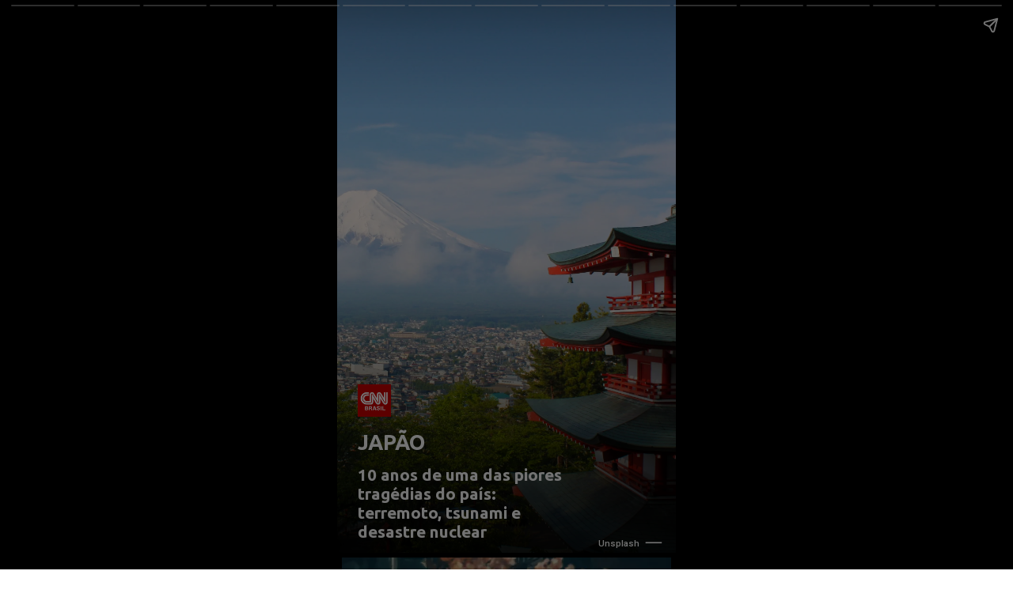

--- FILE ---
content_type: text/html; charset=utf-8
request_url: https://stories.cnnbrasil.com.br/internacional/10-anos-do-tsunami-do-japao/
body_size: 18679
content:
<!DOCTYPE html>
<html amp="" lang="pt-BR" transformed="self;v=1" i-amphtml-layout=""><head><meta charset="utf-8"><meta name="viewport" content="width=device-width,minimum-scale=1"><link rel="modulepreload" href="https://cdn.ampproject.org/v0.mjs" as="script" crossorigin="anonymous"><link rel="preconnect" href="https://cdn.ampproject.org"><link rel="preload" as="script" href="https://cdn.ampproject.org/v0/amp-story-1.0.js"><style amp-runtime="" i-amphtml-version="012512221826001">html{overflow-x:hidden!important}html.i-amphtml-fie{height:100%!important;width:100%!important}html:not([amp4ads]),html:not([amp4ads]) body{height:auto!important}html:not([amp4ads]) body{margin:0!important}body{-webkit-text-size-adjust:100%;-moz-text-size-adjust:100%;-ms-text-size-adjust:100%;text-size-adjust:100%}html.i-amphtml-singledoc.i-amphtml-embedded{-ms-touch-action:pan-y pinch-zoom;touch-action:pan-y pinch-zoom}html.i-amphtml-fie>body,html.i-amphtml-singledoc>body{overflow:visible!important}html.i-amphtml-fie:not(.i-amphtml-inabox)>body,html.i-amphtml-singledoc:not(.i-amphtml-inabox)>body{position:relative!important}html.i-amphtml-ios-embed-legacy>body{overflow-x:hidden!important;overflow-y:auto!important;position:absolute!important}html.i-amphtml-ios-embed{overflow-y:auto!important;position:static}#i-amphtml-wrapper{overflow-x:hidden!important;overflow-y:auto!important;position:absolute!important;top:0!important;left:0!important;right:0!important;bottom:0!important;margin:0!important;display:block!important}html.i-amphtml-ios-embed.i-amphtml-ios-overscroll,html.i-amphtml-ios-embed.i-amphtml-ios-overscroll>#i-amphtml-wrapper{-webkit-overflow-scrolling:touch!important}#i-amphtml-wrapper>body{position:relative!important;border-top:1px solid transparent!important}#i-amphtml-wrapper+body{visibility:visible}#i-amphtml-wrapper+body .i-amphtml-lightbox-element,#i-amphtml-wrapper+body[i-amphtml-lightbox]{visibility:hidden}#i-amphtml-wrapper+body[i-amphtml-lightbox] .i-amphtml-lightbox-element{visibility:visible}#i-amphtml-wrapper.i-amphtml-scroll-disabled,.i-amphtml-scroll-disabled{overflow-x:hidden!important;overflow-y:hidden!important}amp-instagram{padding:54px 0px 0px!important;background-color:#fff}amp-iframe iframe{box-sizing:border-box!important}[amp-access][amp-access-hide]{display:none}[subscriptions-dialog],body:not(.i-amphtml-subs-ready) [subscriptions-action],body:not(.i-amphtml-subs-ready) [subscriptions-section]{display:none!important}amp-experiment,amp-live-list>[update]{display:none}amp-list[resizable-children]>.i-amphtml-loading-container.amp-hidden{display:none!important}amp-list [fetch-error],amp-list[load-more] [load-more-button],amp-list[load-more] [load-more-end],amp-list[load-more] [load-more-failed],amp-list[load-more] [load-more-loading]{display:none}amp-list[diffable] div[role=list]{display:block}amp-story-page,amp-story[standalone]{min-height:1px!important;display:block!important;height:100%!important;margin:0!important;padding:0!important;overflow:hidden!important;width:100%!important}amp-story[standalone]{background-color:#000!important;position:relative!important}amp-story-page{background-color:#757575}amp-story .amp-active>div,amp-story .i-amphtml-loader-background{display:none!important}amp-story-page:not(:first-of-type):not([distance]):not([active]){transform:translateY(1000vh)!important}amp-autocomplete{position:relative!important;display:inline-block!important}amp-autocomplete>input,amp-autocomplete>textarea{padding:0.5rem;border:1px solid rgba(0,0,0,.33)}.i-amphtml-autocomplete-results,amp-autocomplete>input,amp-autocomplete>textarea{font-size:1rem;line-height:1.5rem}[amp-fx^=fly-in]{visibility:hidden}amp-script[nodom],amp-script[sandboxed]{position:fixed!important;top:0!important;width:1px!important;height:1px!important;overflow:hidden!important;visibility:hidden}
/*# sourceURL=/css/ampdoc.css*/[hidden]{display:none!important}.i-amphtml-element{display:inline-block}.i-amphtml-blurry-placeholder{transition:opacity 0.3s cubic-bezier(0.0,0.0,0.2,1)!important;pointer-events:none}[layout=nodisplay]:not(.i-amphtml-element){display:none!important}.i-amphtml-layout-fixed,[layout=fixed][width][height]:not(.i-amphtml-layout-fixed){display:inline-block;position:relative}.i-amphtml-layout-responsive,[layout=responsive][width][height]:not(.i-amphtml-layout-responsive),[width][height][heights]:not([layout]):not(.i-amphtml-layout-responsive),[width][height][sizes]:not(img):not([layout]):not(.i-amphtml-layout-responsive){display:block;position:relative}.i-amphtml-layout-intrinsic,[layout=intrinsic][width][height]:not(.i-amphtml-layout-intrinsic){display:inline-block;position:relative;max-width:100%}.i-amphtml-layout-intrinsic .i-amphtml-sizer{max-width:100%}.i-amphtml-intrinsic-sizer{max-width:100%;display:block!important}.i-amphtml-layout-container,.i-amphtml-layout-fixed-height,[layout=container],[layout=fixed-height][height]:not(.i-amphtml-layout-fixed-height){display:block;position:relative}.i-amphtml-layout-fill,.i-amphtml-layout-fill.i-amphtml-notbuilt,[layout=fill]:not(.i-amphtml-layout-fill),body noscript>*{display:block;overflow:hidden!important;position:absolute;top:0;left:0;bottom:0;right:0}body noscript>*{position:absolute!important;width:100%;height:100%;z-index:2}body noscript{display:inline!important}.i-amphtml-layout-flex-item,[layout=flex-item]:not(.i-amphtml-layout-flex-item){display:block;position:relative;-ms-flex:1 1 auto;flex:1 1 auto}.i-amphtml-layout-fluid{position:relative}.i-amphtml-layout-size-defined{overflow:hidden!important}.i-amphtml-layout-awaiting-size{position:absolute!important;top:auto!important;bottom:auto!important}i-amphtml-sizer{display:block!important}@supports (aspect-ratio:1/1){i-amphtml-sizer.i-amphtml-disable-ar{display:none!important}}.i-amphtml-blurry-placeholder,.i-amphtml-fill-content{display:block;height:0;max-height:100%;max-width:100%;min-height:100%;min-width:100%;width:0;margin:auto}.i-amphtml-layout-size-defined .i-amphtml-fill-content{position:absolute;top:0;left:0;bottom:0;right:0}.i-amphtml-replaced-content,.i-amphtml-screen-reader{padding:0!important;border:none!important}.i-amphtml-screen-reader{position:fixed!important;top:0px!important;left:0px!important;width:4px!important;height:4px!important;opacity:0!important;overflow:hidden!important;margin:0!important;display:block!important;visibility:visible!important}.i-amphtml-screen-reader~.i-amphtml-screen-reader{left:8px!important}.i-amphtml-screen-reader~.i-amphtml-screen-reader~.i-amphtml-screen-reader{left:12px!important}.i-amphtml-screen-reader~.i-amphtml-screen-reader~.i-amphtml-screen-reader~.i-amphtml-screen-reader{left:16px!important}.i-amphtml-unresolved{position:relative;overflow:hidden!important}.i-amphtml-select-disabled{-webkit-user-select:none!important;-ms-user-select:none!important;user-select:none!important}.i-amphtml-notbuilt,[layout]:not(.i-amphtml-element),[width][height][heights]:not([layout]):not(.i-amphtml-element),[width][height][sizes]:not(img):not([layout]):not(.i-amphtml-element){position:relative;overflow:hidden!important;color:transparent!important}.i-amphtml-notbuilt:not(.i-amphtml-layout-container)>*,[layout]:not([layout=container]):not(.i-amphtml-element)>*,[width][height][heights]:not([layout]):not(.i-amphtml-element)>*,[width][height][sizes]:not([layout]):not(.i-amphtml-element)>*{display:none}amp-img:not(.i-amphtml-element)[i-amphtml-ssr]>img.i-amphtml-fill-content{display:block}.i-amphtml-notbuilt:not(.i-amphtml-layout-container),[layout]:not([layout=container]):not(.i-amphtml-element),[width][height][heights]:not([layout]):not(.i-amphtml-element),[width][height][sizes]:not(img):not([layout]):not(.i-amphtml-element){color:transparent!important;line-height:0!important}.i-amphtml-ghost{visibility:hidden!important}.i-amphtml-element>[placeholder],[layout]:not(.i-amphtml-element)>[placeholder],[width][height][heights]:not([layout]):not(.i-amphtml-element)>[placeholder],[width][height][sizes]:not([layout]):not(.i-amphtml-element)>[placeholder]{display:block;line-height:normal}.i-amphtml-element>[placeholder].amp-hidden,.i-amphtml-element>[placeholder].hidden{visibility:hidden}.i-amphtml-element:not(.amp-notsupported)>[fallback],.i-amphtml-layout-container>[placeholder].amp-hidden,.i-amphtml-layout-container>[placeholder].hidden{display:none}.i-amphtml-layout-size-defined>[fallback],.i-amphtml-layout-size-defined>[placeholder]{position:absolute!important;top:0!important;left:0!important;right:0!important;bottom:0!important;z-index:1}amp-img[i-amphtml-ssr]:not(.i-amphtml-element)>[placeholder]{z-index:auto}.i-amphtml-notbuilt>[placeholder]{display:block!important}.i-amphtml-hidden-by-media-query{display:none!important}.i-amphtml-element-error{background:red!important;color:#fff!important;position:relative!important}.i-amphtml-element-error:before{content:attr(error-message)}i-amp-scroll-container,i-amphtml-scroll-container{position:absolute;top:0;left:0;right:0;bottom:0;display:block}i-amp-scroll-container.amp-active,i-amphtml-scroll-container.amp-active{overflow:auto;-webkit-overflow-scrolling:touch}.i-amphtml-loading-container{display:block!important;pointer-events:none;z-index:1}.i-amphtml-notbuilt>.i-amphtml-loading-container{display:block!important}.i-amphtml-loading-container.amp-hidden{visibility:hidden}.i-amphtml-element>[overflow]{cursor:pointer;position:relative;z-index:2;visibility:hidden;display:initial;line-height:normal}.i-amphtml-layout-size-defined>[overflow]{position:absolute}.i-amphtml-element>[overflow].amp-visible{visibility:visible}template{display:none!important}.amp-border-box,.amp-border-box *,.amp-border-box :after,.amp-border-box :before{box-sizing:border-box}amp-pixel{display:none!important}amp-analytics,amp-auto-ads,amp-story-auto-ads{position:fixed!important;top:0!important;width:1px!important;height:1px!important;overflow:hidden!important;visibility:hidden}amp-story{visibility:hidden!important}html.i-amphtml-fie>amp-analytics{position:initial!important}[visible-when-invalid]:not(.visible),form [submit-error],form [submit-success],form [submitting]{display:none}amp-accordion{display:block!important}@media (min-width:1px){:where(amp-accordion>section)>:first-child{margin:0;background-color:#efefef;padding-right:20px;border:1px solid #dfdfdf}:where(amp-accordion>section)>:last-child{margin:0}}amp-accordion>section{float:none!important}amp-accordion>section>*{float:none!important;display:block!important;overflow:hidden!important;position:relative!important}amp-accordion,amp-accordion>section{margin:0}amp-accordion:not(.i-amphtml-built)>section>:last-child{display:none!important}amp-accordion:not(.i-amphtml-built)>section[expanded]>:last-child{display:block!important}
/*# sourceURL=/css/ampshared.css*/</style><meta name="amp-story-generator-name" content="Web Stories for WordPress"><meta name="amp-story-generator-version" content="1.42.0"><meta name="robots" content="index, follow, max-image-preview:large, max-snippet:-1, max-video-preview:-1"><meta name="description" content="Confira o Stories: 10 anos do tsunami do Japão . Acesse a CNN Brasil e confira nossos Web Stories exclusivos."><meta property="og:locale" content="pt_BR"><meta property="og:type" content="article"><meta property="og:title" content="10 anos do tsunami do Japão"><meta property="og:description" content="Confira o Stories: 10 anos do tsunami do Japão . Acesse a CNN Brasil e confira nossos Web Stories exclusivos."><meta property="og:url" content="https://stories.cnnbrasil.com.br/internacional/10-anos-do-tsunami-do-japao/"><meta property="og:site_name" content="Web Stories CNN Brasil"><meta property="article:publisher" content="https://www.facebook.com/cnnbrasil/"><meta property="article:modified_time" content="2021-03-16T12:45:39+00:00"><meta name="twitter:card" content="summary_large_image"><meta name="twitter:image" content="https://stories.cnnbrasil.com.br/wp-content/uploads/sites/9/2021/03/tianshu-liu-SBK40fdKbAg-unsplash.jpg"><meta name="twitter:site" content="@CNNBrasil"><meta name="twitter:label1" content="Est. reading time"><meta name="twitter:data1" content="3 minutos"><meta name="generator" content="WordPress 6.8.3"><meta name="msapplication-TileImage" content="https://stories.cnnbrasil.com.br/wp-content/uploads/sites/9/2021/10/cropped-favicon.png?w=270"><link rel="preconnect" href="https://fonts.gstatic.com" crossorigin=""><link rel="dns-prefetch" href="https://fonts.gstatic.com"><link rel="dns-prefetch" href="//www.googletagmanager.com"><link rel="preconnect" href="https://fonts.gstatic.com/" crossorigin=""><script async="" src="https://cdn.ampproject.org/v0.mjs" type="module" crossorigin="anonymous"></script><script async nomodule src="https://cdn.ampproject.org/v0.js" crossorigin="anonymous"></script><script async="" src="https://cdn.ampproject.org/v0/amp-story-1.0.mjs" custom-element="amp-story" type="module" crossorigin="anonymous"></script><script async nomodule src="https://cdn.ampproject.org/v0/amp-story-1.0.js" crossorigin="anonymous" custom-element="amp-story"></script><script src="https://cdn.ampproject.org/v0/amp-analytics-0.1.mjs" async="" custom-element="amp-analytics" type="module" crossorigin="anonymous"></script><script async nomodule src="https://cdn.ampproject.org/v0/amp-analytics-0.1.js" crossorigin="anonymous" custom-element="amp-analytics"></script><script src="https://cdn.ampproject.org/v0/amp-consent-0.1.mjs" async="" custom-element="amp-consent" type="module" crossorigin="anonymous"></script><script async nomodule src="https://cdn.ampproject.org/v0/amp-consent-0.1.js" crossorigin="anonymous" custom-element="amp-consent"></script><script src="https://cdn.ampproject.org/v0/amp-story-auto-ads-0.1.mjs" async="" custom-element="amp-story-auto-ads" type="module" crossorigin="anonymous"></script><script async nomodule src="https://cdn.ampproject.org/v0/amp-story-auto-ads-0.1.js" crossorigin="anonymous" custom-element="amp-story-auto-ads"></script><script src="https://cdn.ampproject.org/v0/amp-story-auto-analytics-0.1.mjs" async="" custom-element="amp-story-auto-analytics" type="module" crossorigin="anonymous"></script><script async nomodule src="https://cdn.ampproject.org/v0/amp-story-auto-analytics-0.1.js" crossorigin="anonymous" custom-element="amp-story-auto-analytics"></script><link rel="icon" href="https://stories.cnnbrasil.com.br/wp-content/uploads/sites/9/2021/10/cropped-favicon.png?w=32" sizes="32x32"><link rel="icon" href="https://stories.cnnbrasil.com.br/wp-content/uploads/sites/9/2021/10/cropped-favicon.png?w=192" sizes="192x192"><link href="https://fonts.googleapis.com/css2?display=swap&amp;family=Ubuntu%3Awght%40400%3B700&amp;family=Roboto%3Awght%40500%3B700" rel="stylesheet"><style amp-custom="">amp-story-page{background-color:#1b1d1c}amp-story-grid-layer{overflow:visible}@media (max-aspect-ratio: 9 / 16){@media (min-aspect-ratio: 320 / 678){amp-story-grid-layer.grid-layer{margin-top:calc(( 100% / .5625 - 100% / .66666666666667 ) / 2)}}}.page-fullbleed-area,.page-background-overlay-area{position:absolute;overflow:hidden;width:100%;left:0;height:calc(1.1851851851852 * 100%);top:calc(( 1 - 1.1851851851852 ) * 100% / 2)}.page-safe-area{overflow:visible;position:absolute;top:0;bottom:0;left:0;right:0;width:100%;height:calc(.84375 * 100%);margin:auto 0}.mask{position:absolute;overflow:hidden}.fill{position:absolute;top:0;left:0;right:0;bottom:0;margin:0}@font-face{font-family:"CNN Sans Display W04";src:url("/wp-content/themes/cnnbrasilbusiness/assets/fonts/CNNSansDisplayW04-Bold.eot");src:local("CNN Sans Display W04 Bold"),local("CNNSansDisplayW04-Bold"),url("/wp-content/themes/cnnbrasilbusiness/assets/fonts/CNNSansDisplayW04-Bold.eot?#iefix") format("embedded-opentype"),url("/wp-content/themes/cnnbrasilbusiness/assets/fonts/CNNSansDisplayW04-Bold.woff2") format("woff2"),url("/wp-content/themes/cnnbrasilbusiness/assets/fonts/CNNSansDisplayW04-Bold.woff") format("woff"),url("/wp-content/themes/cnnbrasilbusiness/assets/fonts/CNNSansDisplayW04-Bold.ttf") format("truetype");font-weight:bold;font-style:normal;font-display:fallback}@font-face{font-family:"CNN Sans Display W04";src:url("/wp-content/themes/cnnbrasilbusiness/assets/fonts/CNNSansDisplayW04-Light.eot");src:local("CNN Sans Display W04 Light"),local("CNNSansDisplayW04-Light"),url("/wp-content/themes/cnnbrasilbusiness/assets/fonts/CNNSansDisplayW04-Light.eot?#iefix") format("embedded-opentype"),url("/wp-content/themes/cnnbrasilbusiness/assets/fonts/CNNSansDisplayW04-Light.woff2") format("woff2"),url("/wp-content/themes/cnnbrasilbusiness/assets/fonts/CNNSansDisplayW04-Light.woff") format("woff"),url("/wp-content/themes/cnnbrasilbusiness/assets/fonts/CNNSansDisplayW04-Light.ttf") format("truetype");font-weight:300;font-style:normal;font-display:fallback}@font-face{font-family:"CNN Sans Display W04";src:url("/wp-content/themes/cnnbrasilbusiness/assets/fonts/CNNSansDisplayW04-Italic.eot");src:local("CNN Sans Display W04 Italic"),local("CNNSansDisplayW04-Italic"),url("/wp-content/themes/cnnbrasilbusiness/assets/fonts/CNNSansDisplayW04-Italic.eot?#iefix") format("embedded-opentype"),url("/wp-content/themes/cnnbrasilbusiness/assets/fonts/CNNSansDisplayW04-Italic.woff2") format("woff2"),url("/wp-content/themes/cnnbrasilbusiness/assets/fonts/CNNSansDisplayW04-Italic.woff") format("woff"),url("/wp-content/themes/cnnbrasilbusiness/assets/fonts/CNNSansDisplayW04-Italic.ttf") format("truetype");font-weight:normal;font-style:italic;font-display:fallback}@font-face{font-family:"CNN Sans Display W04 Light It";src:url("/wp-content/themes/cnnbrasilbusiness/assets/fonts/CNNSansDisplayW04-LightIt.eot");src:local("CNN Sans Display W04 Light It"),local("CNNSansDisplayW04-LightIt"),url("/wp-content/themes/cnnbrasilbusiness/assets/fonts/CNNSansDisplayW04-LightIt.eot?#iefix") format("embedded-opentype"),url("/wp-content/themes/cnnbrasilbusiness/assets/fonts/CNNSansDisplayW04-LightIt.woff2") format("woff2"),url("/wp-content/themes/cnnbrasilbusiness/assets/fonts/CNNSansDisplayW04-LightIt.woff") format("woff"),url("/wp-content/themes/cnnbrasilbusiness/assets/fonts/CNNSansDisplayW04-LightIt.ttf") format("truetype");font-weight:300;font-style:italic;font-display:fallback}@font-face{font-family:"CNN Sans Display W04";src:url("/wp-content/themes/cnnbrasilbusiness/assets/fonts/CNNSansDisplayW04-Regular.eot");src:local("CNN Sans Display W04 Regular"),local("CNNSansDisplayW04-Regular"),url("/wp-content/themes/cnnbrasilbusiness/assets/fonts/CNNSansDisplayW04-Regular.eot?#iefix") format("embedded-opentype"),url("/wp-content/themes/cnnbrasilbusiness/assets/fonts/CNNSansDisplayW04-Regular.woff2") format("woff2"),url("/wp-content/themes/cnnbrasilbusiness/assets/fonts/CNNSansDisplayW04-Regular.woff") format("woff"),url("/wp-content/themes/cnnbrasilbusiness/assets/fonts/CNNSansDisplayW04-Regular.ttf") format("truetype");font-weight:normal;font-style:normal;font-display:fallback}._dcd1dd4{background-color:#2a3123}._0e01dfe{position:absolute;pointer-events:none;left:0%;top:-9.25926%;width:100%;height:118.51852%;opacity:1}._a1b70b8{pointer-events:initial;width:100%;height:100%;display:block;position:absolute;top:0;left:0}._19518e5{position:absolute;width:266.66667%;height:100%;left:-113.93035%;top:0%}._a528683{position:absolute;pointer-events:none;left:0%;top:50%;width:103.64078%;height:62.13592%;opacity:1}._9503517{background-image:linear-gradient(0turn,#000 0%,rgba(0,0,0,0) 100%)}._8df93fe{position:absolute;pointer-events:none;left:6.06796%;top:78.64078%;width:81.79612%;height:4.85437%;opacity:1}._47be30d{pointer-events:initial;width:100%;height:100%;display:block;position:absolute;top:0;left:0;border-radius:.59347181008902% .59347181008902% .59347181008902% .59347181008902%/6.6666666666667% 6.6666666666667% 6.6666666666667% 6.6666666666667%}._f21257a{white-space:pre-wrap;overflow-wrap:break-word;word-break:break-word;margin:-.30474777448071% 0;font-family:"Ubuntu",sans-serif;font-size:.420712em;line-height:1.2;text-align:initial;padding:0% 0%;color:#000}._14af73e{font-weight:700;color:#fff}._a77eecc{position:absolute;pointer-events:none;left:6.06796%;top:69.57929%;width:9.95146%;height:6.47249%;opacity:1}._e4b0ac2{position:absolute;width:100%;height:100.00007%;left:0%;top:-.00003%}._84c6787{position:absolute;pointer-events:none;left:77.18447%;top:100%;width:31.5534%;height:1.94175%;opacity:1}._c2b6fd9{pointer-events:initial;width:100%;height:100%;display:block;position:absolute;top:0;left:0;border-radius:1.5384615384615% 1.5384615384615% 1.5384615384615% 1.5384615384615%/16.666666666667% 16.666666666667% 16.666666666667% 16.666666666667%}._4a75107{white-space:pre-wrap;overflow-wrap:break-word;word-break:break-word;margin:-.11899038461538% 0;font-family:"Roboto","Helvetica Neue","Helvetica",sans-serif;font-size:.177994em;line-height:1.2;text-align:initial;padding:0% 0%;color:#000}._e6f3cd4{font-weight:500;color:#fff}._ed53cea{position:absolute;pointer-events:none;left:93.20388%;top:99.19094%;width:.48544%;height:3.23625%;transform:rotate(90deg);opacity:1}._c84718f{background-color:#fff}._a2eb112{position:absolute;pointer-events:none;left:6.06796%;top:85.76052%;width:65.53398%;height:11.65049%;opacity:1}._c097314{pointer-events:initial;width:100%;height:100%;display:block;position:absolute;top:0;left:0;border-radius:.74074074074074% .74074074074074% .74074074074074% .74074074074074%/2.7777777777778% 2.7777777777778% 2.7777777777778% 2.7777777777778%}._0532f78{white-space:pre-wrap;overflow-wrap:break-word;word-break:break-word;margin:-.29259259259259% 0;font-family:"Ubuntu",sans-serif;font-size:.323625em;line-height:1.2;text-align:initial;padding:0% 0%;color:#000}._6985aab{background-color:#323e41}._f46aa9a{position:absolute;width:133.63706%;height:100%;left:-16.81853%;top:0%}._71d8091{position:absolute;pointer-events:none;left:-7.76699%;top:84.62783%;width:118.93204%;height:29.61165%;opacity:1}._f09cc7b{background-color:#000}._c37ada3{position:absolute;pointer-events:none;left:-17.47573%;top:77.50809%;width:94.41748%;height:24.59547%;opacity:1}._42fe1fd{width:100%;height:100%;display:block;position:absolute;top:0;left:0;transform:translate3d(-81.491%,0px,0)}._caa6d3d{position:absolute;pointer-events:none;left:6.06796%;top:81.5534%;width:66.26214%;height:27.02265%;opacity:1}._4ecbbf6{width:100%;height:100%;display:block;position:absolute;top:0;left:0;transform:translate3d(-109.15751%,0px,0)}._fdc76d3{pointer-events:initial;width:100%;height:100%;display:block;position:absolute;top:0;left:0;border-radius:.73260073260073% .73260073260073% .73260073260073% .73260073260073%/1.1976047904192% 1.1976047904192% 1.1976047904192% 1.1976047904192%}._15db012{white-space:pre-wrap;overflow-wrap:break-word;word-break:break-word;margin:-.27490842490843% 0;font-family:"Ubuntu",sans-serif;font-size:.307443em;line-height:1.2;text-align:initial;padding:0% 0%;color:#000}._4bbb41a{color:#fff}._8498aed{position:absolute;pointer-events:none;left:77.91262%;top:77.50809%;width:.48544%;height:24.59547%;opacity:1}._1f72437{width:100%;height:100%;display:block;position:absolute;top:0;left:0;transform:translate3d(-16149.897%,0px,0)}._61ef051{background-color:#cc0101}._1a5c97f{position:absolute;pointer-events:none;left:0%;top:-9.38511%;width:1.45631%;height:113.26861%;opacity:1}._8218f40{position:absolute;pointer-events:none;left:98.54369%;top:-9.38511%;width:1.45631%;height:113.26861%;opacity:1}._45ad2ea{position:absolute;pointer-events:none;left:-.97087%;top:-9.38511%;width:99.51456%;height:.97087%;opacity:1}._025ed71{position:absolute;pointer-events:none;left:6.06796%;top:72.81553%;width:9.95146%;height:6.47249%;opacity:1}._0a377c4{position:absolute;pointer-events:none;left:77.91262%;top:102.91262%;width:31.5534%;height:1.94175%;opacity:1}._080bbd2{font-weight:500;color:#b8b8b8}._664f2ca{position:absolute;pointer-events:none;left:93.20388%;top:102.42718%;width:.48544%;height:3.23625%;transform:rotate(90deg);opacity:1}._01bca7a{background-color:#909090}._7946948{background-color:#32454f}._31b1116{position:absolute;width:267.88433%;height:100%;left:-67.89739%;top:0%}._fac8ee0{position:absolute;pointer-events:none;left:10.92233%;top:0%;width:77.91262%;height:23.46278%;opacity:1}._b571d85{width:100%;height:100%;display:block;position:absolute;top:0;left:0;opacity:0}._b9e37b7{pointer-events:initial;width:100%;height:100%;display:block;position:absolute;top:0;left:0;border-radius:.62305295950156% .62305295950156% .62305295950156% .62305295950156%/1.3793103448276% 1.3793103448276% 1.3793103448276% 1.3793103448276%;background-clip:content-box;background-color:rgba(201,55,55,.9)}._6879ba0{white-space:pre-wrap;overflow-wrap:break-word;word-break:break-word;margin:-.087616822429907% 0;font-family:"Roboto","Helvetica Neue","Helvetica",sans-serif;font-size:.323625em;line-height:1.2;text-align:center;padding:1.2461059190031% 2.4922118380062%;color:#000}._e8b5eb7{position:absolute;pointer-events:none;left:10.92233%;top:102.42718%;width:31.5534%;height:2.10356%;opacity:1}._3cb7170{pointer-events:initial;width:100%;height:100%;display:block;position:absolute;top:0;left:0;border-radius:1.5384615384615% 1.5384615384615% 1.5384615384615% 1.5384615384615%/15.384615384615% 15.384615384615% 15.384615384615% 15.384615384615%}._01f51e8{position:absolute;pointer-events:none;left:25.24272%;top:102.42718%;width:.48544%;height:3.23625%;transform:rotate(90deg);opacity:1}._9d9a6ea{background-color:#cb3d20}._c2dfee7{position:absolute;width:526.41442%;height:166%;left:-143.55442%;top:-61.57335%}._99ae2ee{background-image:radial-gradient(ellipse 80% 50%,rgba(0,0,0,0) 40%,rgba(0,0,0,.3) 100%)}._b316338{position:absolute;pointer-events:none;left:9.95146%;top:-.32362%;width:81.31068%;height:31.87702%;opacity:1}._aa5a3d4{pointer-events:initial;width:100%;height:100%;display:block;position:absolute;top:0;left:0;border-radius:.59701492537313% .59701492537313% .59701492537313% .59701492537313%/1.0152284263959% 1.0152284263959% 1.0152284263959% 1.0152284263959%}._58d6d56{white-space:pre-wrap;overflow-wrap:break-word;word-break:break-word;margin:0;font-family:"Roboto","Helvetica Neue","Helvetica",sans-serif;font-size:.323625em;line-height:calc(1.3em + .4em);text-align:center;padding:0;color:#000;background-color:#000;background:none}._67124af{display:block;position:relative;left:0;top:0;margin:-.38246268656716% 0;-webkit-box-decoration-break:clone;box-decoration-break:clone}._fdafee0{background-color:#000;-webkit-box-decoration-break:clone;box-decoration-break:clone;position:relative;padding:1.1940298507463% 2.3880597014925%;text-align:center;border-radius:2px 2px 2px 2px;color:transparent}._47e5cc9{font-weight:700}._e8a727a{white-space:pre-wrap;overflow-wrap:break-word;word-break:break-word;margin:0;font-family:"Roboto","Helvetica Neue","Helvetica",sans-serif;font-size:.323625em;line-height:calc(1.3em + .4em);text-align:center;padding:0;color:#000;background-color:#000;background:none;position:absolute;top:0;left:0;right:0}._1c067f0{background-color:#000;-webkit-box-decoration-break:clone;box-decoration-break:clone;position:relative;padding:1.1940298507463% 2.3880597014925%;text-align:center;border-radius:2px 2px 2px 2px;background:none}._0abe890{position:absolute;pointer-events:none;left:0%;top:66.01942%;width:104.36893%;height:70.38835%;opacity:1}._a40895a{position:absolute;pointer-events:none;left:76.45631%;top:101.2945%;width:31.5534%;height:2.10356%;opacity:1}._5c21701{position:absolute;pointer-events:none;left:93.20388%;top:99.83819%;width:.48544%;height:3.23625%;transform:rotate(90deg);opacity:1}._070ecdf{position:absolute;width:230.97113%;height:100%;left:-15.48556%;top:0%}._f4397e9{position:absolute;pointer-events:none;left:-10.92233%;top:63.75405%;width:87.62136%;height:32.68608%;opacity:1}._908f886{width:100%;height:100%;display:block;position:absolute;top:0;left:0;transform:translate3d(0px,139.21893%,0)}._9a108e2{position:absolute;pointer-events:none;left:3.8835%;top:65.53398%;width:70.63107%;height:28.64078%;opacity:1}._6799bb2{width:100%;height:100%;display:block;position:absolute;top:0;left:0;transform:translate3d(0px,152.66791%,0)}._c9739d3{pointer-events:initial;width:100%;height:100%;display:block;position:absolute;top:0;left:0;border-radius:.6872852233677% .6872852233677% .6872852233677% .6872852233677%/1.1299435028249% 1.1299435028249% 1.1299435028249% 1.1299435028249%}._10a60d2{white-space:pre-wrap;overflow-wrap:break-word;word-break:break-word;margin:-.096649484536082% 0;font-family:"Roboto","Helvetica Neue","Helvetica",sans-serif;font-size:.323625em;line-height:1.2;text-align:initial;padding:0% 0%;color:#000}._a37fc78{position:absolute;pointer-events:none;left:78.64078%;top:63.91586%;width:.48544%;height:30.2589%;opacity:1}._e933878{width:100%;height:100%;display:block;position:absolute;top:0;left:0;transform:translate3d(0px,149.85145%,0)}._3d3d065{position:absolute;pointer-events:none;left:78.8835%;top:101.2945%;width:31.5534%;height:2.10356%;opacity:1}._1983e2b{position:absolute;pointer-events:none;left:90.7767%;top:100.80906%;width:.48544%;height:3.23625%;transform:rotate(90deg);opacity:1}._47817a6{position:absolute;width:118.75844%;height:100%;left:-9.37922%;top:0%}._3b21486{position:absolute;pointer-events:none;left:4.61165%;top:7.44337%;width:68.68932%;height:19.09385%;opacity:1}._22506e7{pointer-events:initial;width:100%;height:100%;display:block;position:absolute;top:0;left:0;border-radius:.70671378091873% .70671378091873% .70671378091873% .70671378091873%/1.6949152542373% 1.6949152542373% 1.6949152542373% 1.6949152542373%;background-clip:content-box;background-color:rgba(0,0,0,.89)}._bff16b9{white-space:pre-wrap;overflow-wrap:break-word;word-break:break-word;margin:-.099381625441696% 0;font-family:"Roboto","Helvetica Neue","Helvetica",sans-serif;font-size:.323625em;line-height:1.2;text-align:initial;padding:1.4134275618375% 2.8268551236749%;color:#000}._d9a0a4b{position:absolute;pointer-events:none;left:76.45631%;top:101.13269%;width:31.5534%;height:2.10356%;opacity:1}._cf5948e{font-weight:500}._77d82d4{position:absolute;pointer-events:none;left:93.20388%;top:100.80906%;width:.48544%;height:3.23625%;transform:rotate(90deg);opacity:1}._16f1d36{background-color:#2c3324}._e329272{position:absolute;width:371.02703%;height:117%;left:-93.54042%;top:-.07%}._dc02f1c{position:absolute;pointer-events:none;left:-9.95146%;top:-9.38511%;width:114.32039%;height:24.59547%;opacity:1}._102568f{position:absolute;pointer-events:none;left:-10.19417%;top:-3.07443%;width:87.62136%;height:30.2589%;opacity:1}._9e2b8ea{width:100%;height:100%;display:block;position:absolute;top:0;left:0;transform:translate3d(0px,-120.43971%,0)}._0050b79{position:absolute;pointer-events:none;left:8.49515%;top:-.80906%;width:62.86408%;height:25.08091%;opacity:1}._03bfaca{width:100%;height:100%;display:block;position:absolute;top:0;left:0;transform:translate3d(0px,-133.69176%,0)}._3a2d998{pointer-events:initial;width:100%;height:100%;display:block;position:absolute;top:0;left:0;border-radius:.77220077220077% .77220077220077% .77220077220077% .77220077220077%/1.2903225806452% 1.2903225806452% 1.2903225806452% 1.2903225806452%}._2e9a1a2{white-space:pre-wrap;overflow-wrap:break-word;word-break:break-word;margin:-.10859073359073% 0;font-family:"Roboto","Helvetica Neue","Helvetica",sans-serif;font-size:.323625em;line-height:1.2;text-align:initial;padding:0% 0%;color:#000}._abe18bf{position:absolute;pointer-events:none;left:78.39806%;top:-1.2945%;width:.48544%;height:28.47896%;opacity:1}._49eb50e{width:100%;height:100%;display:block;position:absolute;top:0;left:0;transform:translate3d(0px,-127.96717%,0)}._3d38142{position:absolute;pointer-events:none;left:5.33981%;top:103.8835%;width:31.5534%;height:2.10356%;opacity:1}._5eb1f0c{position:absolute;pointer-events:none;left:20.63107%;top:103.55987%;width:.48544%;height:3.23625%;transform:rotate(90deg);opacity:1}._71a1d16{position:absolute;width:149.63563%;height:126%;left:-24.81781%;top:-21.07175%}._bafc2dc{position:absolute;pointer-events:none;left:-3.8835%;top:85.59871%;width:118.93204%;height:29.61165%;opacity:1}._019f125{position:absolute;pointer-events:none;left:-16.99029%;top:72.81553%;width:94.41748%;height:27.50809%;opacity:1}._67b1b9c{width:100%;height:100%;display:block;position:absolute;top:0;left:0;transform:translate3d(-82.00514%,0px,0)}._cd1323b{position:absolute;pointer-events:none;left:78.64078%;top:73.13916%;width:.48544%;height:24.59547%;opacity:1}._c5e7a9d{width:100%;height:100%;display:block;position:absolute;top:0;left:0;transform:translate3d(-16299.897%,0px,0)}._8fe9f3b{position:absolute;pointer-events:none;left:8.49515%;top:75.88997%;width:60.92233%;height:25.08091%;opacity:1}._38cfe47{width:100%;height:100%;display:block;position:absolute;top:0;left:0;transform:translate3d(-113.94423%,0px,0)}._8ac25dd{pointer-events:initial;width:100%;height:100%;display:block;position:absolute;top:0;left:0;border-radius:.79681274900398% .79681274900398% .79681274900398% .79681274900398%/1.2903225806452% 1.2903225806452% 1.2903225806452% 1.2903225806452%}._53e0496{white-space:pre-wrap;overflow-wrap:break-word;word-break:break-word;margin:-.11205179282869% 0;font-family:"Roboto","Helvetica Neue","Helvetica",sans-serif;font-size:.323625em;line-height:1.2;text-align:initial;padding:0% 0%;color:#000}._d9a5a3a{position:absolute;pointer-events:none;left:76.94175%;top:100.48544%;width:31.5534%;height:2.10356%;opacity:1}._0188d13{position:absolute;pointer-events:none;left:93.68932%;top:100%;width:.48544%;height:3.23625%;transform:rotate(90deg);opacity:1}._a3d806a{background-color:#191520}._890ea09{position:absolute;width:322.66667%;height:121%;left:-111.33334%;top:-1.26493%}._36422aa{position:absolute;pointer-events:none;left:1.69903%;top:0%;width:96.35922%;height:28.9644%;opacity:1}._b01f30c{pointer-events:initial;width:100%;height:100%;display:block;position:absolute;top:0;left:0;border-radius:.50377833753149% .50377833753149% .50377833753149% .50377833753149%/1.1173184357542% 1.1173184357542% 1.1173184357542% 1.1173184357542%;background-clip:content-box;background-color:rgba(0,0,0,.75)}._054b9d2{white-space:pre-wrap;overflow-wrap:break-word;word-break:break-word;margin:-.070843828715365% 0;font-family:"Roboto","Helvetica Neue","Helvetica",sans-serif;font-size:.323625em;line-height:1.2;text-align:center;padding:2.2670025188917% 3.2745591939547%;color:#000}._1122420{position:absolute;pointer-events:none;left:5.09709%;top:102.91262%;width:31.5534%;height:1.94175%;opacity:1}._d95adf5{position:absolute;pointer-events:none;left:20.38835%;top:102.589%;width:.48544%;height:3.23625%;transform:rotate(90deg);opacity:1}._f7a64f2{background-color:#a18969}._1ce2c99{position:absolute;width:217.01897%;height:182%;left:-67.73608%;top:-4.15129%}._36f1487{position:absolute;pointer-events:none;left:-10.43689%;top:63.26861%;width:87.62136%;height:30.2589%;opacity:1}._12147a0{width:100%;height:100%;display:block;position:absolute;top:0;left:0;transform:translate3d(-88.08865%,0px,0)}._d508cbb{position:absolute;pointer-events:none;left:4.36893%;top:65.21036%;width:66.99029%;height:26.05178%;opacity:1}._a157119{width:100%;height:100%;display:block;position:absolute;top:0;left:0;transform:translate3d(-106.52174%,0px,0)}._c555373{pointer-events:initial;width:100%;height:100%;display:block;position:absolute;top:0;left:0;border-radius:.72463768115942% .72463768115942% .72463768115942% .72463768115942%/1.2422360248447% 1.2422360248447% 1.2422360248447% 1.2422360248447%}._1e4f3f9{white-space:pre-wrap;overflow-wrap:break-word;word-break:break-word;margin:-.10190217391304% 0;font-family:"Roboto","Helvetica Neue","Helvetica",sans-serif;font-size:.323625em;line-height:1.2;text-align:initial;padding:0% 0%;color:#000}._1102b04{position:absolute;pointer-events:none;left:78.39806%;top:63.43042%;width:.48544%;height:30.2589%;opacity:1}._e2852fc{width:100%;height:100%;display:block;position:absolute;top:0;left:0;transform:translate3d(-16249.897%,0px,0)}._25525a3{position:absolute;pointer-events:none;left:77.18447%;top:101.2945%;width:31.5534%;height:2.10356%;opacity:1}._2565b23{background-color:#c9a79a}._ed0f303{position:absolute;pointer-events:none;left:79.12621%;top:101.2945%;width:31.5534%;height:2.10356%;opacity:1}._6172eec{position:absolute;pointer-events:none;left:-9.95146%;top:-9.38511%;width:109.95146%;height:28.80259%;opacity:1}._05f6fd3{position:absolute;pointer-events:none;left:-10.19417%;top:-3.07443%;width:96.1165%;height:30.2589%;opacity:1}._9e50f38{position:absolute;pointer-events:none;left:4.61165%;top:-1.2945%;width:79.61165%;height:28.64078%;opacity:1}._64916e7{width:100%;height:100%;display:block;position:absolute;top:0;left:0;transform:translate3d(0px,-127.80916%,0)}._6525773{pointer-events:initial;width:100%;height:100%;display:block;position:absolute;top:0;left:0;border-radius:.60975609756098% .60975609756098% .60975609756098% .60975609756098%/1.1299435028249% 1.1299435028249% 1.1299435028249% 1.1299435028249%}._e533856{white-space:pre-wrap;overflow-wrap:break-word;word-break:break-word;margin:-.085746951219512% 0;font-family:"Roboto","Helvetica Neue","Helvetica",sans-serif;font-size:.323625em;line-height:1.2;text-align:initial;padding:0% 0%;color:#000}._fa76ddb{position:absolute;pointer-events:none;left:87.86408%;top:-1.2945%;width:.48544%;height:28.47896%;opacity:1}._1da962e{position:absolute;width:188.82591%;height:159%;left:0%;top:-58.98066%}._530796e{position:absolute;pointer-events:none;left:-1.21359%;top:74.27184%;width:87.62136%;height:28.80259%;opacity:1}._37820f5{width:100%;height:100%;display:block;position:absolute;top:0;left:0;transform:translate3d(-98.61496%,0px,0)}._700bcd8{position:absolute;pointer-events:none;left:9.2233%;top:77.6699%;width:71.1165%;height:22.3301%;opacity:1}._d8d6734{width:100%;height:100%;display:block;position:absolute;top:0;left:0;transform:translate3d(-112.96928%,0px,0)}._639b3db{pointer-events:initial;width:100%;height:100%;display:block;position:absolute;top:0;left:0;border-radius:.68259385665529% .68259385665529% .68259385665529% .68259385665529%/1.4492753623188% 1.4492753623188% 1.4492753623188% 1.4492753623188%}._1685799{white-space:pre-wrap;overflow-wrap:break-word;word-break:break-word;margin:-.09598976109215% 0;font-family:"Roboto","Helvetica Neue","Helvetica",sans-serif;font-size:.323625em;line-height:1.2;text-align:initial;padding:0% 0%;color:#000}._017f8eb{position:absolute;pointer-events:none;left:87.62136%;top:74.43366%;width:.48544%;height:30.2589%;opacity:1}._691d111{width:100%;height:100%;display:block;position:absolute;top:0;left:0;transform:translate3d(-18149.88464%,0px,0)}._778c079{position:absolute;pointer-events:none;left:70.38835%;top:-5.50162%;width:31.5534%;height:1.94175%;opacity:1}._4ffb503{position:absolute;pointer-events:none;left:87.37864%;top:-5.98706%;width:.48544%;height:3.23625%;transform:rotate(90deg);opacity:1}._fdcbae3{position:absolute;width:266.66667%;height:100%;left:-120.10464%;top:0%}._e977062{position:absolute;pointer-events:none;left:10.19417%;top:67.79935%;width:79.61165%;height:31.06796%;opacity:1}._3345168{pointer-events:initial;width:100%;height:100%;display:block;position:absolute;top:0;left:0;border-radius:.60975609756098% .60975609756098% .60975609756098% .60975609756098%/1.0416666666667% 1.0416666666667% 1.0416666666667% 1.0416666666667%;background-clip:content-box;background-color:rgba(201,55,55,.9)}._38c6fe0{white-space:pre-wrap;overflow-wrap:break-word;word-break:break-word;margin:-.085746951219512% 0;font-family:"Roboto","Helvetica Neue","Helvetica",sans-serif;font-size:.323625em;line-height:1.2;text-align:center;padding:1.219512195122% 2.4390243902439%;color:#000}._67932bc{background-color:#d0ccbf}._c64cb65{position:absolute;width:317.11712%;height:100%;left:-121.61826%;top:0%}._0de74c6{position:absolute;pointer-events:none;left:5.09709%;top:77.6699%;width:78.15534%;height:24.11003%;opacity:1}._c479cd8{pointer-events:initial;width:100%;height:100%;display:block;position:absolute;top:0;left:0;border-radius:.62111801242236% .62111801242236% .62111801242236% .62111801242236%/1.3422818791946% 1.3422818791946% 1.3422818791946% 1.3422818791946%;background-clip:content-box;background-color:rgba(178,7,7,.73)}._7c233c5{white-space:pre-wrap;overflow-wrap:break-word;word-break:break-word;margin:-.07424301242236% 0;font-family:"Roboto","Helvetica Neue","Helvetica",sans-serif;font-size:.275081em;line-height:1.2;text-align:initial;padding:1.2422360248447% 2.4844720496894%;color:#000}._2fc01ec{position:absolute;pointer-events:none;left:9.2233%;top:0%;width:31.5534%;height:1.94175%;opacity:1}._aaa8a73{font-weight:500;color:#a60000}._ef7fad9{position:absolute;pointer-events:none;left:24.27184%;top:-1.13269%;width:.48544%;height:3.23625%;transform:rotate(90deg);opacity:1}._21ab545{background-color:#a60000}._cb82f49{background-color:#d0cbbf}._a0c7ad2{position:absolute;width:266.66667%;height:100%;left:-83.33334%;top:0%}._ecebf2f{position:absolute;pointer-events:none;left:16.74757%;top:89.80583%;width:62.37864%;height:10.03236%;opacity:1}._1354335{width:100%;height:100%;display:block;position:absolute;top:0;left:0;transform:translate3d(0px,193.90682%,0)}._68da840{pointer-events:initial;width:100%;height:100%;display:block;position:absolute;top:0;left:0;border-radius:.77821011673152% .77821011673152% .77821011673152% .77821011673152%/3.2258064516129% 3.2258064516129% 3.2258064516129% 3.2258064516129%;background-clip:content-box;background-color:rgba(201,55,55,.97)}._254c3af{width:100%;height:100%;display:block;position:absolute;top:0;left:0}._432a796{white-space:pre-wrap;overflow-wrap:break-word;word-break:break-word;margin:-.13132295719844% 0;font-family:"Roboto",sans-serif;font-size:.38835em;line-height:1.2;text-align:center;padding:1.556420233463% 3.1128404669261%;color:#000}._7386c2d{position:absolute;pointer-events:none;left:79.61165%;top:101.13269%;width:31.5534%;height:2.10356%;opacity:1}

/*# sourceURL=amp-custom.css */</style><link rel="alternate" type="application/rss+xml" title="Feed para Web Stories CNN Brasil »" href="https://stories.cnnbrasil.com.br/feed/"><link rel="alternate" type="application/rss+xml" title="Feed de comentários para Web Stories CNN Brasil »" href="https://stories.cnnbrasil.com.br/comments/feed/"><link rel="alternate" type="application/rss+xml" title="Web Stories CNN Brasil » Stories Feed" href="https://stories.cnnbrasil.com.br/web-stories/feed/"><title>10 anos do tsunami do Japão | Web Stories CNN Brasil</title><link rel="canonical" href="https://stories.cnnbrasil.com.br/internacional/10-anos-do-tsunami-do-japao/"><script type="application/ld+json" class="yoast-schema-graph">{"@context":"https://schema.org","@graph":[{"@type":"NewsArticle","@id":"https://stories.cnnbrasil.com.br/internacional/10-anos-do-tsunami-do-japao/#article","isPartOf":{"@id":"https://stories.cnnbrasil.com.br/internacional/10-anos-do-tsunami-do-japao/"},"author":{"name":"carolfiacadorilima","@id":"https://stories.cnnbrasil.com.br/#/schema/person/10fd0e26f8555a4597b94d3cce8417c3"},"headline":"10 anos do tsunami do Japão","datePublished":"2021-03-15T21:17:48+00:00","dateModified":"2021-03-16T12:45:39+00:00","mainEntityOfPage":{"@id":"https://stories.cnnbrasil.com.br/internacional/10-anos-do-tsunami-do-japao/"},"wordCount":553,"publisher":{"@id":"https://stories.cnnbrasil.com.br/#organization"},"image":{"@id":"https://stories.cnnbrasil.com.br/internacional/10-anos-do-tsunami-do-japao/#primaryimage"},"thumbnailUrl":"https://stories.cnnbrasil.com.br/wp-content/uploads/sites/9/2021/03/tianshu-liu-SBK40fdKbAg-unsplash.jpg","articleSection":["Internacional"],"inLanguage":"pt-BR","copyrightYear":"2021","copyrightHolder":{"@id":"https://stories.cnnbrasil.com.br/#organization"}},{"@type":"WebPage","@id":"https://stories.cnnbrasil.com.br/internacional/10-anos-do-tsunami-do-japao/","url":"https://stories.cnnbrasil.com.br/internacional/10-anos-do-tsunami-do-japao/","name":"10 anos do tsunami do Japão | Web Stories CNN Brasil","isPartOf":{"@id":"https://stories.cnnbrasil.com.br/#website"},"primaryImageOfPage":{"@id":"https://stories.cnnbrasil.com.br/internacional/10-anos-do-tsunami-do-japao/#primaryimage"},"image":{"@id":"https://stories.cnnbrasil.com.br/internacional/10-anos-do-tsunami-do-japao/#primaryimage"},"thumbnailUrl":"https://stories.cnnbrasil.com.br/wp-content/uploads/sites/9/2021/03/tianshu-liu-SBK40fdKbAg-unsplash.jpg","datePublished":"2021-03-15T21:17:48+00:00","dateModified":"2021-03-16T12:45:39+00:00","description":"Confira o Stories: 10 anos do tsunami do Japão . Acesse a CNN Brasil e confira nossos Web Stories exclusivos.","breadcrumb":{"@id":"https://stories.cnnbrasil.com.br/internacional/10-anos-do-tsunami-do-japao/#breadcrumb"},"inLanguage":"pt-BR","potentialAction":[{"@type":"ReadAction","target":["https://stories.cnnbrasil.com.br/internacional/10-anos-do-tsunami-do-japao/"]}]},{"@type":"ImageObject","inLanguage":"pt-BR","@id":"https://stories.cnnbrasil.com.br/internacional/10-anos-do-tsunami-do-japao/#primaryimage","url":"https://stories.cnnbrasil.com.br/wp-content/uploads/sites/9/2021/03/tianshu-liu-SBK40fdKbAg-unsplash.jpg","contentUrl":"https://stories.cnnbrasil.com.br/wp-content/uploads/sites/9/2021/03/tianshu-liu-SBK40fdKbAg-unsplash.jpg","width":6749,"height":5203},{"@type":"BreadcrumbList","@id":"https://stories.cnnbrasil.com.br/internacional/10-anos-do-tsunami-do-japao/#breadcrumb","itemListElement":[{"@type":"ListItem","position":1,"name":"Home","item":"https://stories.cnnbrasil.com.br/"},{"@type":"ListItem","position":2,"name":"Stories","item":"https://stories.cnnbrasil.com.br/%stories_slug%/"},{"@type":"ListItem","position":3,"name":"10 anos do tsunami do Japão"}]},{"@type":"WebSite","@id":"https://stories.cnnbrasil.com.br/#website","url":"https://stories.cnnbrasil.com.br/","name":"Web Stories CNN Brasil","description":"Fique atualizado com os Stories da CNN Brasil e acompanhe o que está acontecendo no Brasil e no mundo. Acesse a CNN Brasil!","publisher":{"@id":"https://stories.cnnbrasil.com.br/#organization"},"potentialAction":[{"@type":"SearchAction","target":{"@type":"EntryPoint","urlTemplate":"https://stories.cnnbrasil.com.br/?s={search_term_string}"},"query-input":{"@type":"PropertyValueSpecification","valueRequired":true,"valueName":"search_term_string"}}],"inLanguage":"pt-BR"},{"@type":"Organization","@id":"https://stories.cnnbrasil.com.br/#organization","name":"CNN Brasil","url":"https://stories.cnnbrasil.com.br/","logo":{"@type":"ImageObject","inLanguage":"pt-BR","@id":"https://stories.cnnbrasil.com.br/#/schema/logo/image/","url":"https://stories.cnnbrasil.com.br/wp-content/uploads/sites/9/2021/02/cnnbrasil-vermelho-1.png","contentUrl":"https://stories.cnnbrasil.com.br/wp-content/uploads/sites/9/2021/02/cnnbrasil-vermelho-1.png","width":4648,"height":4649,"caption":"CNN Brasil"},"image":{"@id":"https://stories.cnnbrasil.com.br/#/schema/logo/image/"},"sameAs":["https://www.facebook.com/cnnbrasil/","https://x.com/CNNBrasil","https://www.youtube.com/CNNbrasil","https://www.instagram.com/cnnbrasil/","https://www.linkedin.com/company/cnnbrasil/posts/","https://www.tiktok.com/@cnnbrasil"]},{"@type":"Person","@id":"https://stories.cnnbrasil.com.br/#/schema/person/10fd0e26f8555a4597b94d3cce8417c3","name":"carolfiacadorilima","image":{"@type":"ImageObject","inLanguage":"pt-BR","@id":"https://stories.cnnbrasil.com.br/#/schema/person/image/","url":"https://secure.gravatar.com/avatar/0cfbaabf8099a2bffbbd030b0eacadcb54db2e2c143f5a2f241742b68efd20c2?s=96&d=mm&r=g","contentUrl":"https://secure.gravatar.com/avatar/0cfbaabf8099a2bffbbd030b0eacadcb54db2e2c143f5a2f241742b68efd20c2?s=96&d=mm&r=g","caption":"carolfiacadorilima"}}]}</script><link rel="https://api.w.org/" href="https://stories.cnnbrasil.com.br/wp-json/"><link rel="alternate" title="JSON" type="application/json" href="https://stories.cnnbrasil.com.br/wp-json/web-stories/v1/web-story/8011"><link rel="EditURI" type="application/rsd+xml" title="RSD" href="https://stories.cnnbrasil.com.br/xmlrpc.php?rsd"><link rel="prev" title="Animal mais venenoso dos mares" href="https://stories.cnnbrasil.com.br/internacional/animal-mais-venenoso-dos-mares/"><link rel="next" title="Exoplaneta semelhante à Terra ganha segunda atmosfera" href="https://stories.cnnbrasil.com.br/internacional/exoplaneta-semelhante-a-terra-ganha-segunda-atmosfera/"><link rel="shortlink" href="https://stories.cnnbrasil.com.br/?p=8011"><link rel="alternate" title="oEmbed (JSON)" type="application/json+oembed" href="https://stories.cnnbrasil.com.br/wp-json/oembed/1.0/embed?url=https%3A%2F%2Fstories.cnnbrasil.com.br%2Finternacional%2F10-anos-do-tsunami-do-japao%2F"><link rel="alternate" title="oEmbed (XML)" type="text/xml+oembed" href="https://stories.cnnbrasil.com.br/wp-json/oembed/1.0/embed?url=https%3A%2F%2Fstories.cnnbrasil.com.br%2Finternacional%2F10-anos-do-tsunami-do-japao%2F&amp;format=xml"><link rel="apple-touch-icon" href="https://stories.cnnbrasil.com.br/wp-content/uploads/sites/9/2021/10/cropped-favicon.png?w=180"><script amp-onerror="">document.querySelector("script[src*='/v0.js']").onerror=function(){document.querySelector('style[amp-boilerplate]').textContent=''}</script><style amp-boilerplate="">body{-webkit-animation:-amp-start 8s steps(1,end) 0s 1 normal both;-moz-animation:-amp-start 8s steps(1,end) 0s 1 normal both;-ms-animation:-amp-start 8s steps(1,end) 0s 1 normal both;animation:-amp-start 8s steps(1,end) 0s 1 normal both}@-webkit-keyframes -amp-start{from{visibility:hidden}to{visibility:visible}}@-moz-keyframes -amp-start{from{visibility:hidden}to{visibility:visible}}@-ms-keyframes -amp-start{from{visibility:hidden}to{visibility:visible}}@-o-keyframes -amp-start{from{visibility:hidden}to{visibility:visible}}@keyframes -amp-start{from{visibility:hidden}to{visibility:visible}}</style><noscript><style amp-boilerplate="">body{-webkit-animation:none;-moz-animation:none;-ms-animation:none;animation:none}</style></noscript><link rel="stylesheet" amp-extension="amp-story" href="https://cdn.ampproject.org/v0/amp-story-1.0.css"><script amp-story-dvh-polyfill="">"use strict";if(!self.CSS||!CSS.supports||!CSS.supports("height:1dvh")){function e(){document.documentElement.style.setProperty("--story-dvh",innerHeight/100+"px","important")}addEventListener("resize",e,{passive:!0}),e()}</script></head><body><amp-story standalone="" publisher="Web Stories CNN Brasil" publisher-logo-src="https://stories.cnnbrasil.com.br/wp-content/uploads/sites/9/2021/02/cnnbrasil-vermelho-2.png?w=96&amp;h=96&amp;crop=1" title="10 anos do tsunami do Japão" poster-portrait-src="https://stories.cnnbrasil.com.br/wp-content/uploads/sites/9/2021/03/tianshu-liu-SBK40fdKbAg-unsplash.jpg?w=640" class="i-amphtml-layout-container" i-amphtml-layout="container"><amp-story-page id="e8636cfb-a0b4-44d7-9dd4-50e072e4f17f" auto-advance-after="15s" class="i-amphtml-layout-container" i-amphtml-layout="container"><amp-story-grid-layer template="vertical" aspect-ratio="412:618" class="grid-layer i-amphtml-layout-container" i-amphtml-layout="container" style="--aspect-ratio:412/618;"><div class="_dcd1dd4 page-fullbleed-area"><div class="page-safe-area"><div class="_0e01dfe"><div class="_a1b70b8 mask" id="el-fdc1a64a-1d4b-4f54-9ea6-c73d06a30b52"><div data-leaf-element="true" class="_19518e5"><amp-img layout="fill" src="https://stories.cnnbrasil.com.br/wp-content/uploads/sites/9/2021/03/david-edelstein-N4DbvTUDikw-unsplash.jpg" alt="david-edelstein-N4DbvTUDikw-unsplash" srcset="https://stories.cnnbrasil.com.br/wp-content/uploads/sites/9/2021/03/david-edelstein-N4DbvTUDikw-unsplash.jpg 4181w, https://stories.cnnbrasil.com.br/wp-content/uploads/sites/9/2021/03/david-edelstein-N4DbvTUDikw-unsplash.jpg?w=1024 1024w, https://stories.cnnbrasil.com.br/wp-content/uploads/sites/9/2021/03/david-edelstein-N4DbvTUDikw-unsplash.jpg?w=300 300w" class="i-amphtml-layout-fill i-amphtml-layout-size-defined" i-amphtml-layout="fill"></amp-img></div></div></div></div></div></amp-story-grid-layer><amp-story-grid-layer template="vertical" aspect-ratio="412:618" class="grid-layer i-amphtml-layout-container" i-amphtml-layout="container" style="--aspect-ratio:412/618;"><div class="page-fullbleed-area"><div class="page-safe-area"><div class="_a528683"><div class="_a1b70b8 mask" id="el-d2aa4503-47bb-41ae-853f-067a8e283e9b"><div class="_9503517 fill"></div></div></div><div class="_8df93fe"><div id="el-156b77fb-30c1-442d-9860-c2738a0a738d" class="_47be30d"><p class="_f21257a fill"><span class="_14af73e">JAPÃO</span></p></div></div><div class="_a77eecc"><div class="_a1b70b8 mask" id="el-4722074a-a496-48cc-bee5-940355f7a55c"><div data-leaf-element="true" class="_e4b0ac2"><amp-img layout="fill" src="https://stories.cnnbrasil.com.br/wp-content/uploads/sites/9/2021/01/logo_cnn.png" alt="logo_cnn" srcset="https://stories.cnnbrasil.com.br/wp-content/uploads/sites/9/2021/01/logo_cnn.png?w=81&amp;h=79&amp;crop=1 81w" class="i-amphtml-layout-fill i-amphtml-layout-size-defined" i-amphtml-layout="fill"></amp-img></div></div></div><div class="_84c6787"><div id="el-e0bd03ce-8eea-4b11-99b9-0291adbe0947" class="_c2b6fd9"><p class="_4a75107 fill"><span class="_e6f3cd4">Unsplash</span></p></div></div><div class="_ed53cea"><div class="_a1b70b8 mask" id="el-df2feeb8-afbe-429e-8716-d8293e45798a"><div class="_c84718f fill"></div></div></div><div class="_a2eb112"><div id="el-8dc0db6e-56ce-4608-902a-d71c21337069" class="_c097314"><p class="_0532f78 fill"><span class="_14af73e">10 anos de uma das piores tragédias do país: terremoto, tsunami e desastre nuclear</span></p></div></div></div></div></amp-story-grid-layer></amp-story-page><amp-story-page id="c0f80316-ce4a-4cc0-85c5-4ca6322d80c2" auto-advance-after="15s" class="i-amphtml-layout-container" i-amphtml-layout="container"><amp-story-animation layout="nodisplay" trigger="visibility" class="i-amphtml-layout-nodisplay" hidden="hidden" i-amphtml-layout="nodisplay"><script type="application/json">[{"selector":"#anim-a48ce0e7-77ee-4c1b-b54d-f856fa0e9223","keyframes":{"transform":["translate3d(-81.491%, 0px, 0)","translate3d(0px, 0px, 0)"]},"delay":0,"duration":2000,"easing":"cubic-bezier(0.2, 0.6, 0.0, 1)","fill":"both"}]</script></amp-story-animation><amp-story-animation layout="nodisplay" trigger="visibility" class="i-amphtml-layout-nodisplay" hidden="hidden" i-amphtml-layout="nodisplay"><script type="application/json">[{"selector":"#anim-705d8279-e42c-49cf-acfa-69e84ddf0fc7","keyframes":{"transform":["translate3d(-109.15751%, 0px, 0)","translate3d(0px, 0px, 0)"]},"delay":0,"duration":2000,"easing":"cubic-bezier(0.2, 0.6, 0.0, 1)","fill":"both"}]</script></amp-story-animation><amp-story-animation layout="nodisplay" trigger="visibility" class="i-amphtml-layout-nodisplay" hidden="hidden" i-amphtml-layout="nodisplay"><script type="application/json">[{"selector":"#anim-625f3cfb-f412-49dc-a40e-a93beefd3247","keyframes":{"transform":["translate3d(-16149.897%, 0px, 0)","translate3d(0px, 0px, 0)"]},"delay":0,"duration":2000,"easing":"cubic-bezier(0.2, 0.6, 0.0, 1)","fill":"both"}]</script></amp-story-animation><amp-story-grid-layer template="vertical" aspect-ratio="412:618" class="grid-layer i-amphtml-layout-container" i-amphtml-layout="container" style="--aspect-ratio:412/618;"><div class="_6985aab page-fullbleed-area"><div class="page-safe-area"><div class="_0e01dfe"><div class="_a1b70b8 mask" id="el-8ce7eaf5-a949-41a8-ac95-db9168fd9968"><div data-leaf-element="true" class="_f46aa9a"><amp-img layout="fill" src="https://stories.cnnbrasil.com.br/wp-content/uploads/sites/9/2021/03/yoav-aziz-tKCd-IWc4gI-unsplash.jpg" alt="yoav-aziz-tKCd-IWc4gI-unsplash" srcset="https://stories.cnnbrasil.com.br/wp-content/uploads/sites/9/2021/03/yoav-aziz-tKCd-IWc4gI-unsplash.jpg 3247w, https://stories.cnnbrasil.com.br/wp-content/uploads/sites/9/2021/03/yoav-aziz-tKCd-IWc4gI-unsplash.jpg?w=768 768w, https://stories.cnnbrasil.com.br/wp-content/uploads/sites/9/2021/03/yoav-aziz-tKCd-IWc4gI-unsplash.jpg?w=225 225w" class="i-amphtml-layout-fill i-amphtml-layout-size-defined" i-amphtml-layout="fill"></amp-img></div></div></div></div></div></amp-story-grid-layer><amp-story-grid-layer template="vertical" aspect-ratio="412:618" class="grid-layer i-amphtml-layout-container" i-amphtml-layout="container" style="--aspect-ratio:412/618;"><div class="page-fullbleed-area"><div class="page-safe-area"><div class="_71d8091"><div class="_a1b70b8 mask" id="el-2e370faa-5367-41ec-8041-79c46b858242"><div class="_f09cc7b fill"></div></div></div><div class="_c37ada3"><div id="anim-a48ce0e7-77ee-4c1b-b54d-f856fa0e9223" class="_42fe1fd"><div class="_a1b70b8 mask" id="el-4c4b91d5-5b06-41c0-92bc-1330816d38c9"><div class="_f09cc7b fill"></div></div></div></div><div class="_caa6d3d"><div id="anim-705d8279-e42c-49cf-acfa-69e84ddf0fc7" class="_4ecbbf6"><div id="el-64bc74a1-bb26-474a-a14a-88cea441f502" class="_fdc76d3"><p class="_15db012 fill"><span class="_4bbb41a">Em 2011, os japoneses enfrentaram um terremoto de magnitude 9, o mais forte na história do país, e um dos cinco mais poderosos do mundo, que provocou ondas de dez metros de altura</span></p></div></div></div><div class="_8498aed"><div id="anim-625f3cfb-f412-49dc-a40e-a93beefd3247" class="_1f72437"><div class="_a1b70b8 mask" id="el-75862e9e-000e-469d-950f-12b9f778033d"><div class="_61ef051 fill"></div></div></div></div><div class="_1a5c97f"><div class="_a1b70b8 mask" id="el-a02ad9ba-6599-4f61-a661-762e44abb8b4"><div class="_f09cc7b fill"></div></div></div><div class="_8218f40"><div class="_a1b70b8 mask" id="el-3a0fb745-ae23-4a7c-ac1e-b316bca2ba86"><div class="_f09cc7b fill"></div></div></div><div class="_45ad2ea"><div class="_a1b70b8 mask" id="el-871ee41f-38cf-41c2-b73a-ad43a7ba600c"><div class="_f09cc7b fill"></div></div></div><div class="_025ed71"><div class="_a1b70b8 mask" id="el-b88ed938-6296-469d-9f49-f411a43f6ff5"><div data-leaf-element="true" class="_e4b0ac2"><amp-img layout="fill" src="https://stories.cnnbrasil.com.br/wp-content/uploads/sites/9/2021/01/logo_cnn.png" alt="logo_cnn" srcset="https://stories.cnnbrasil.com.br/wp-content/uploads/sites/9/2021/01/logo_cnn.png?w=81&amp;h=79&amp;crop=1 81w" class="i-amphtml-layout-fill i-amphtml-layout-size-defined" i-amphtml-layout="fill"></amp-img></div></div></div><div class="_0a377c4"><div id="el-4ec546b9-ce82-4f0f-b64e-9ffa6d979279" class="_c2b6fd9"><p class="_4a75107 fill"><span class="_080bbd2">Unsplash</span></p></div></div><div class="_664f2ca"><div class="_a1b70b8 mask" id="el-e286fca6-a0cb-4716-ab50-b2a9b34fa1c0"><div class="_01bca7a fill"></div></div></div></div></div></amp-story-grid-layer></amp-story-page><amp-story-page id="93ad6a1b-be48-4f6c-a923-c0c4d8fdfef6" auto-advance-after="15s" class="i-amphtml-layout-container" i-amphtml-layout="container"><amp-story-animation layout="nodisplay" trigger="visibility" class="i-amphtml-layout-nodisplay" hidden="hidden" i-amphtml-layout="nodisplay"><script type="application/json">[{"selector":"#anim-685d5e78-6ce0-44e1-97c8-5d9706e5d054","keyframes":{"opacity":[0,1]},"delay":0,"duration":2000,"easing":"cubic-bezier(0.4, 0.4, 0.0, 1)","fill":"both"}]</script></amp-story-animation><amp-story-grid-layer template="vertical" aspect-ratio="412:618" class="grid-layer i-amphtml-layout-container" i-amphtml-layout="container" style="--aspect-ratio:412/618;"><div class="_7946948 page-fullbleed-area"><div class="page-safe-area"><div class="_0e01dfe"><div class="_a1b70b8 mask" id="el-624631e5-05cb-46c8-96f0-558e711a9a45"><div data-leaf-element="true" class="_31b1116"><amp-img layout="fill" src="https://stories.cnnbrasil.com.br/wp-content/uploads/sites/9/2021/03/noaa-rxlx9Yi0298-unsplash.jpg" alt="noaa-rxlx9Yi0298-unsplash" srcset="https://stories.cnnbrasil.com.br/wp-content/uploads/sites/9/2021/03/noaa-rxlx9Yi0298-unsplash.jpg 3978w, https://stories.cnnbrasil.com.br/wp-content/uploads/sites/9/2021/03/noaa-rxlx9Yi0298-unsplash.jpg?w=1024 1024w, https://stories.cnnbrasil.com.br/wp-content/uploads/sites/9/2021/03/noaa-rxlx9Yi0298-unsplash.jpg?w=300 300w" class="i-amphtml-layout-fill i-amphtml-layout-size-defined" i-amphtml-layout="fill"></amp-img></div></div></div></div></div></amp-story-grid-layer><amp-story-grid-layer template="vertical" aspect-ratio="412:618" class="grid-layer i-amphtml-layout-container" i-amphtml-layout="container" style="--aspect-ratio:412/618;"><div class="page-fullbleed-area"><div class="page-safe-area"><div class="_fac8ee0"><div id="anim-685d5e78-6ce0-44e1-97c8-5d9706e5d054" class="_b571d85"><div id="el-3ca3d48c-51aa-43bc-ace3-7197eda8c0ef" class="_b9e37b7"><p class="_6879ba0 fill"><span class="_14af73e">Na época, a população foi alertada para o tsunami, mas não houve tempo para se preparar. Em 15 minutos, as ondas gigantes chegaram ao litoral e arrastaram barcos, carros e casas</span></p></div></div></div><div class="_e8b5eb7"><div id="el-84ab418e-53b4-4a16-8e87-a64de40f43b0" class="_3cb7170"><p class="_4a75107 fill"><span class="_e6f3cd4">Unsplash</span></p></div></div><div class="_01f51e8"><div class="_a1b70b8 mask" id="el-51b1d93b-7a6b-4e43-8a75-eda869786989"><div class="_c84718f fill"></div></div></div></div></div></amp-story-grid-layer></amp-story-page><amp-story-page id="551ea9a4-7512-4914-97bc-d8080ad21b14" auto-advance-after="15s" class="i-amphtml-layout-container" i-amphtml-layout="container"><amp-story-animation layout="nodisplay" trigger="visibility" class="i-amphtml-layout-nodisplay" hidden="hidden" i-amphtml-layout="nodisplay"><script type="application/json">[{"selector":"#anim-53def542-5020-4f8d-8712-d9d1cd0980eb","keyframes":{"opacity":[0,1]},"delay":400,"duration":2000,"easing":"cubic-bezier(0.4, 0.4, 0.0, 1)","fill":"both"}]</script></amp-story-animation><amp-story-grid-layer template="vertical" aspect-ratio="412:618" class="grid-layer i-amphtml-layout-container" i-amphtml-layout="container" style="--aspect-ratio:412/618;"><div class="_9d9a6ea page-fullbleed-area"><div class="page-safe-area"><div class="_0e01dfe"><div class="_a1b70b8 mask" id="el-2b71f3f3-e4ad-4aee-afcf-ca27ff845372"><div data-leaf-element="true" class="_c2dfee7"><amp-img layout="fill" src="https://stories.cnnbrasil.com.br/wp-content/uploads/sites/9/2021/03/pexels-george-desipris-753619.jpg" alt="pexels-george-desipris-753619" srcset="https://stories.cnnbrasil.com.br/wp-content/uploads/sites/9/2021/03/pexels-george-desipris-753619.jpg?w=2048 2048w, https://stories.cnnbrasil.com.br/wp-content/uploads/sites/9/2021/03/pexels-george-desipris-753619.jpg?w=1536 1536w, https://stories.cnnbrasil.com.br/wp-content/uploads/sites/9/2021/03/pexels-george-desipris-753619.jpg?w=1024 1024w, https://stories.cnnbrasil.com.br/wp-content/uploads/sites/9/2021/03/pexels-george-desipris-753619.jpg?w=1024 768w, https://stories.cnnbrasil.com.br/wp-content/uploads/sites/9/2021/03/pexels-george-desipris-753619.jpg?w=300 300w, https://stories.cnnbrasil.com.br/wp-content/uploads/sites/9/2021/03/pexels-george-desipris-753619.jpg?w=150 150w" class="i-amphtml-layout-fill i-amphtml-layout-size-defined" i-amphtml-layout="fill"></amp-img></div></div></div><div class="_99ae2ee page-background-overlay-area"></div></div></div></amp-story-grid-layer><amp-story-grid-layer template="vertical" aspect-ratio="412:618" class="grid-layer i-amphtml-layout-container" i-amphtml-layout="container" style="--aspect-ratio:412/618;"><div class="page-fullbleed-area"><div class="page-safe-area"><div class="_b316338"><div id="anim-53def542-5020-4f8d-8712-d9d1cd0980eb" class="_b571d85"><div id="el-22c4e0ce-ae38-405b-af2f-1542bfceb884" class="_aa5a3d4"><p class="_58d6d56 fill"><span class="_67124af"><span class="_fdafee0"><span class="_47e5cc9">Ao todo, a água passou de quatro metros de altura e avançou cidade adentro, por mais de quatro quilômetros, em um cenário totalmente destruído, com </span>
<span class="_47e5cc9">cidades inteiras desaparecidas</span></span></span></p><p class="_e8a727a fill" aria-hidden="true"><span class="_67124af"><span class="_1c067f0"><span class="_14af73e">Ao todo, a água passou de quatro metros de altura e avançou cidade adentro, por mais de quatro quilômetros, em um cenário totalmente destruído, com </span>
<span class="_14af73e">cidades inteiras desaparecidas</span></span></span></p></div></div></div><div class="_0abe890"><div class="_a1b70b8 mask" id="el-99fdbfe6-421c-47cc-94cd-6f1b82128cfb"><div class="_9503517 fill"></div></div></div><div class="_a40895a"><div id="el-ad038519-e846-48df-a6d9-1104c4f18cf3" class="_3cb7170"><p class="_4a75107 fill"><span class="_e6f3cd4">Unsplash</span></p></div></div><div class="_5c21701"><div class="_a1b70b8 mask" id="el-d774c692-096b-43a8-ab20-f45016606555"><div class="_f09cc7b fill"></div></div></div></div></div></amp-story-grid-layer></amp-story-page><amp-story-page id="425ed1d6-a3b6-4f17-88b6-b23ff8157682" auto-advance-after="15s" class="i-amphtml-layout-container" i-amphtml-layout="container"><amp-story-animation layout="nodisplay" trigger="visibility" class="i-amphtml-layout-nodisplay" hidden="hidden" i-amphtml-layout="nodisplay"><script type="application/json">[{"selector":"#anim-63541c2e-b890-47fc-a25c-79b8fad46253","keyframes":{"transform":["translate3d(0px, 139.21893%, 0)","translate3d(0px, 0px, 0)"]},"delay":0,"duration":2500,"easing":"cubic-bezier(0.2, 0.6, 0.0, 1)","fill":"both"}]</script></amp-story-animation><amp-story-animation layout="nodisplay" trigger="visibility" class="i-amphtml-layout-nodisplay" hidden="hidden" i-amphtml-layout="nodisplay"><script type="application/json">[{"selector":"#anim-490a88f3-2159-407c-acb4-4e7a7d80e8b9","keyframes":{"transform":["translate3d(0px, 152.66791%, 0)","translate3d(0px, 0px, 0)"]},"delay":0,"duration":2500,"easing":"cubic-bezier(0.2, 0.6, 0.0, 1)","fill":"both"}]</script></amp-story-animation><amp-story-animation layout="nodisplay" trigger="visibility" class="i-amphtml-layout-nodisplay" hidden="hidden" i-amphtml-layout="nodisplay"><script type="application/json">[{"selector":"#anim-4037ab2b-af6c-4377-b767-dfca1b2c314b","keyframes":{"transform":["translate3d(0px, 149.85145%, 0)","translate3d(0px, 0px, 0)"]},"delay":0,"duration":2500,"easing":"cubic-bezier(0.2, 0.6, 0.0, 1)","fill":"both"}]</script></amp-story-animation><amp-story-grid-layer template="vertical" aspect-ratio="412:618" class="grid-layer i-amphtml-layout-container" i-amphtml-layout="container" style="--aspect-ratio:412/618;"><div class="_9d9a6ea page-fullbleed-area"><div class="page-safe-area"><div class="_0e01dfe"><div class="_a1b70b8 mask" id="el-6b5e59bd-74f9-44a0-a5af-83b18ae9739a"><div data-leaf-element="true" class="_070ecdf"><amp-img layout="fill" src="https://stories.cnnbrasil.com.br/wp-content/uploads/sites/9/2021/03/tianshu-liu-SBK40fdKbAg-unsplash.jpg" alt="tianshu-liu-SBK40fdKbAg-unsplash" srcset="https://stories.cnnbrasil.com.br/wp-content/uploads/sites/9/2021/03/tianshu-liu-SBK40fdKbAg-unsplash.jpg?w=2048 2048w, https://stories.cnnbrasil.com.br/wp-content/uploads/sites/9/2021/03/tianshu-liu-SBK40fdKbAg-unsplash.jpg?w=1536 1536w, https://stories.cnnbrasil.com.br/wp-content/uploads/sites/9/2021/03/tianshu-liu-SBK40fdKbAg-unsplash.jpg?w=1024 1024w, https://stories.cnnbrasil.com.br/wp-content/uploads/sites/9/2021/03/tianshu-liu-SBK40fdKbAg-unsplash.jpg?w=1024 768w, https://stories.cnnbrasil.com.br/wp-content/uploads/sites/9/2021/03/tianshu-liu-SBK40fdKbAg-unsplash.jpg?w=300 300w, https://stories.cnnbrasil.com.br/wp-content/uploads/sites/9/2021/03/tianshu-liu-SBK40fdKbAg-unsplash.jpg?w=150 150w" class="i-amphtml-layout-fill i-amphtml-layout-size-defined" i-amphtml-layout="fill"></amp-img></div></div></div></div></div></amp-story-grid-layer><amp-story-grid-layer template="vertical" aspect-ratio="412:618" class="grid-layer i-amphtml-layout-container" i-amphtml-layout="container" style="--aspect-ratio:412/618;"><div class="page-fullbleed-area"><div class="page-safe-area"><div class="_f4397e9"><div id="anim-63541c2e-b890-47fc-a25c-79b8fad46253" class="_908f886"><div class="_a1b70b8 mask" id="el-7d5e12bd-c13b-4bfe-b10c-6a63917b4e60"><div class="_f09cc7b fill"></div></div></div></div><div class="_9a108e2"><div id="anim-490a88f3-2159-407c-acb4-4e7a7d80e8b9" class="_6799bb2"><div id="el-cd524f25-e227-4415-b551-496cafd2c11c" class="_c9739d3"><p class="_10a60d2 fill"><span class="_14af73e">O tsunami é formado quando o epicentro do terremoto se dá no oceano, como foi o caso do tremor japonês, que atingiu a costa nordeste do país. O ponto de choque entre as placas tectônicas foi a 130 quilômetros da Península de Ojika</span></p></div></div></div><div class="_a37fc78"><div id="anim-4037ab2b-af6c-4377-b767-dfca1b2c314b" class="_e933878"><div class="_a1b70b8 mask" id="el-ef8391d8-a502-4253-b606-6dc0bf2ff178"><div class="_61ef051 fill"></div></div></div></div><div class="_3d3d065"><div id="el-93149db8-e559-4590-8ca8-964301abdee0" class="_3cb7170"><p class="_4a75107 fill"><span class="_e6f3cd4">Pexels</span></p></div></div><div class="_1983e2b"><div class="_a1b70b8 mask" id="el-7ea99b41-db33-4575-9fe4-8e666aa325b3"><div class="_c84718f fill"></div></div></div></div></div></amp-story-grid-layer></amp-story-page><amp-story-page id="2af2bedf-d894-43e0-8a55-0e5c2b4293f2" auto-advance-after="15s" class="i-amphtml-layout-container" i-amphtml-layout="container"><amp-story-animation layout="nodisplay" trigger="visibility" class="i-amphtml-layout-nodisplay" hidden="hidden" i-amphtml-layout="nodisplay"><script type="application/json">[{"selector":"#anim-1fc79454-6399-4db8-a8d9-3fac91fab327","keyframes":{"opacity":[0,1]},"delay":0,"duration":2500,"easing":"cubic-bezier(0.4, 0.4, 0.0, 1)","fill":"both"}]</script></amp-story-animation><amp-story-grid-layer template="vertical" aspect-ratio="412:618" class="grid-layer i-amphtml-layout-container" i-amphtml-layout="container" style="--aspect-ratio:412/618;"><div class="_9d9a6ea page-fullbleed-area"><div class="page-safe-area"><div class="_0e01dfe"><div class="_a1b70b8 mask" id="el-974a65e7-16d7-4824-9a9b-dcb83bfc2f2d"><div data-leaf-element="true" class="_47817a6"><amp-img layout="fill" src="https://stories.cnnbrasil.com.br/wp-content/uploads/sites/9/2021/03/bantersnaps-Bxzrd0p6yOM-unsplash.jpg" alt="bantersnaps-Bxzrd0p6yOM-unsplash" srcset="https://stories.cnnbrasil.com.br/wp-content/uploads/sites/9/2021/03/bantersnaps-Bxzrd0p6yOM-unsplash.jpg?w=1366 1366w, https://stories.cnnbrasil.com.br/wp-content/uploads/sites/9/2021/03/bantersnaps-Bxzrd0p6yOM-unsplash.jpg?w=1024 1024w, https://stories.cnnbrasil.com.br/wp-content/uploads/sites/9/2021/03/bantersnaps-Bxzrd0p6yOM-unsplash.jpg?w=1024 768w, https://stories.cnnbrasil.com.br/wp-content/uploads/sites/9/2021/03/bantersnaps-Bxzrd0p6yOM-unsplash.jpg?w=683 683w, https://stories.cnnbrasil.com.br/wp-content/uploads/sites/9/2021/03/bantersnaps-Bxzrd0p6yOM-unsplash.jpg?w=200 200w, https://stories.cnnbrasil.com.br/wp-content/uploads/sites/9/2021/03/bantersnaps-Bxzrd0p6yOM-unsplash.jpg?w=150 150w" class="i-amphtml-layout-fill i-amphtml-layout-size-defined" i-amphtml-layout="fill"></amp-img></div></div></div></div></div></amp-story-grid-layer><amp-story-grid-layer template="vertical" aspect-ratio="412:618" class="grid-layer i-amphtml-layout-container" i-amphtml-layout="container" style="--aspect-ratio:412/618;"><div class="page-fullbleed-area"><div class="page-safe-area"><div class="_3b21486"><div id="anim-1fc79454-6399-4db8-a8d9-3fac91fab327" class="_b571d85"><div id="el-ee2c7513-efbe-47f4-8ca7-6c389d5c87f7" class="_22506e7"><p class="_bff16b9 fill"><span class="_14af73e">Segundo dados oficiais, 15.894 pessoas morreram; 2.500 desapareceram e nunca foram encontradas e 230 mil ficaram desabrigadas</span></p></div></div></div><div class="_d9a0a4b"><div id="el-6ebb85eb-f71e-43cf-995d-872bc4207a98" class="_3cb7170"><p class="_4a75107 fill"><span class="_cf5948e">Unsplash</span></p></div></div><div class="_77d82d4"><div class="_a1b70b8 mask" id="el-69c154ac-9189-4f22-97d3-29ac30b68936"><div class="_f09cc7b fill"></div></div></div></div></div></amp-story-grid-layer></amp-story-page><amp-story-page id="68ee3d04-3618-4858-ba27-1ae6e70a5bc3" auto-advance-after="15s" class="i-amphtml-layout-container" i-amphtml-layout="container"><amp-story-animation layout="nodisplay" trigger="visibility" class="i-amphtml-layout-nodisplay" hidden="hidden" i-amphtml-layout="nodisplay"><script type="application/json">[{"selector":"#anim-0a6b2c37-9715-4858-8c2d-ba42e5fc7183","keyframes":{"transform":["translate3d(0px, -120.43971%, 0)","translate3d(0px, 0px, 0)"]},"delay":0,"duration":2500,"easing":"cubic-bezier(0.2, 0.6, 0.0, 1)","fill":"both"}]</script></amp-story-animation><amp-story-animation layout="nodisplay" trigger="visibility" class="i-amphtml-layout-nodisplay" hidden="hidden" i-amphtml-layout="nodisplay"><script type="application/json">[{"selector":"#anim-82580245-176e-4edb-9784-06687ba5686b","keyframes":{"transform":["translate3d(0px, -133.69176%, 0)","translate3d(0px, 0px, 0)"]},"delay":0,"duration":2500,"easing":"cubic-bezier(0.2, 0.6, 0.0, 1)","fill":"both"}]</script></amp-story-animation><amp-story-animation layout="nodisplay" trigger="visibility" class="i-amphtml-layout-nodisplay" hidden="hidden" i-amphtml-layout="nodisplay"><script type="application/json">[{"selector":"#anim-138ffabf-9b37-4ac3-bd57-6a79b8574d10","keyframes":{"transform":["translate3d(0px, -127.96717%, 0)","translate3d(0px, 0px, 0)"]},"delay":0,"duration":2500,"easing":"cubic-bezier(0.2, 0.6, 0.0, 1)","fill":"both"}]</script></amp-story-animation><amp-story-grid-layer template="vertical" aspect-ratio="412:618" class="grid-layer i-amphtml-layout-container" i-amphtml-layout="container" style="--aspect-ratio:412/618;"><div class="_16f1d36 page-fullbleed-area"><div class="page-safe-area"><div class="_0e01dfe"><div class="_a1b70b8 mask" id="el-b3110dc4-62e9-49b7-be5e-a893ae337f22"><div data-leaf-element="true" class="_e329272"><amp-img layout="fill" src="https://stories.cnnbrasil.com.br/wp-content/uploads/sites/9/2021/03/nicki-eliza-schinow-BjJP2TN8WoI-unsplash.jpg" alt="nicki-eliza-schinow-BjJP2TN8WoI-unsplash" srcset="https://stories.cnnbrasil.com.br/wp-content/uploads/sites/9/2021/03/nicki-eliza-schinow-BjJP2TN8WoI-unsplash.jpg?w=2048 2048w, https://stories.cnnbrasil.com.br/wp-content/uploads/sites/9/2021/03/nicki-eliza-schinow-BjJP2TN8WoI-unsplash.jpg?w=1536 1536w, https://stories.cnnbrasil.com.br/wp-content/uploads/sites/9/2021/03/nicki-eliza-schinow-BjJP2TN8WoI-unsplash.jpg?w=1024 1024w, https://stories.cnnbrasil.com.br/wp-content/uploads/sites/9/2021/03/nicki-eliza-schinow-BjJP2TN8WoI-unsplash.jpg?w=1024 768w, https://stories.cnnbrasil.com.br/wp-content/uploads/sites/9/2021/03/nicki-eliza-schinow-BjJP2TN8WoI-unsplash.jpg?w=300 300w, https://stories.cnnbrasil.com.br/wp-content/uploads/sites/9/2021/03/nicki-eliza-schinow-BjJP2TN8WoI-unsplash.jpg?w=150 150w" class="i-amphtml-layout-fill i-amphtml-layout-size-defined" i-amphtml-layout="fill"></amp-img></div></div></div></div></div></amp-story-grid-layer><amp-story-grid-layer template="vertical" aspect-ratio="412:618" class="grid-layer i-amphtml-layout-container" i-amphtml-layout="container" style="--aspect-ratio:412/618;"><div class="page-fullbleed-area"><div class="page-safe-area"><div class="_dc02f1c"><div class="_a1b70b8 mask" id="el-1231acb9-144e-473a-ac57-d52b88dbfa0a"><div class="_f09cc7b fill"></div></div></div><div class="_102568f"><div id="anim-0a6b2c37-9715-4858-8c2d-ba42e5fc7183" class="_9e2b8ea"><div class="_a1b70b8 mask" id="el-e84e00bf-5b0f-4ad2-9dfd-a72925c2f5e5"><div class="_f09cc7b fill"></div></div></div></div><div class="_0050b79"><div id="anim-82580245-176e-4edb-9784-06687ba5686b" class="_03bfaca"><div id="el-44a4bc34-45c4-4b8e-8cfb-735a97bf054e" class="_3a2d998"><p class="_2e9a1a2 fill"><span class="_14af73e">O terremoto e o tsunami de 11 de março de 2011 entraram para a história do Japão como a maior catástrofe do país, depois das bombas de Hiroshima e Nagasaki, em 1945</span></p></div></div></div><div class="_abe18bf"><div id="anim-138ffabf-9b37-4ac3-bd57-6a79b8574d10" class="_49eb50e"><div class="_a1b70b8 mask" id="el-937b4a4a-eb5b-421b-8525-19b76392f220"><div class="_61ef051 fill"></div></div></div></div><div class="_3d38142"><div id="el-1874f72d-1462-490f-8edc-a65f077d2aed" class="_3cb7170"><p class="_4a75107 fill"><span class="_cf5948e">Unsplash</span></p></div></div><div class="_5eb1f0c"><div class="_a1b70b8 mask" id="el-4426fc7c-74fe-44b7-8f1a-68695e59b46e"><div class="_f09cc7b fill"></div></div></div></div></div></amp-story-grid-layer></amp-story-page><amp-story-page id="7a38527f-157a-41f7-b50a-555ecc9872de" auto-advance-after="15s" class="i-amphtml-layout-container" i-amphtml-layout="container"><amp-story-animation layout="nodisplay" trigger="visibility" class="i-amphtml-layout-nodisplay" hidden="hidden" i-amphtml-layout="nodisplay"><script type="application/json">[{"selector":"#anim-cbb90efc-62c1-47b2-96fe-93e3c60ac903","keyframes":{"transform":["translate3d(-113.94423%, 0px, 0)","translate3d(0px, 0px, 0)"]},"delay":0,"duration":2500,"easing":"cubic-bezier(0.2, 0.6, 0.0, 1)","fill":"both"}]</script></amp-story-animation><amp-story-animation layout="nodisplay" trigger="visibility" class="i-amphtml-layout-nodisplay" hidden="hidden" i-amphtml-layout="nodisplay"><script type="application/json">[{"selector":"#anim-9440f44e-d034-4256-b2ea-4d06534f4bb7","keyframes":{"transform":["translate3d(-82.00514%, 0px, 0)","translate3d(0px, 0px, 0)"]},"delay":0,"duration":2000,"easing":"cubic-bezier(0.2, 0.6, 0.0, 1)","fill":"both"}]</script></amp-story-animation><amp-story-animation layout="nodisplay" trigger="visibility" class="i-amphtml-layout-nodisplay" hidden="hidden" i-amphtml-layout="nodisplay"><script type="application/json">[{"selector":"#anim-b7b669e6-30e9-41c5-85bf-7b150fbd2d55","keyframes":{"transform":["translate3d(-16299.897%, 0px, 0)","translate3d(0px, 0px, 0)"]},"delay":0,"duration":2000,"easing":"cubic-bezier(0.2, 0.6, 0.0, 1)","fill":"both"}]</script></amp-story-animation><amp-story-grid-layer template="vertical" aspect-ratio="412:618" class="grid-layer i-amphtml-layout-container" i-amphtml-layout="container" style="--aspect-ratio:412/618;"><div class="_9d9a6ea page-fullbleed-area"><div class="page-safe-area"><div class="_0e01dfe"><div class="_a1b70b8 mask" id="el-e210f1dd-2af4-47d0-8a6b-cc2401949fb7"><div data-leaf-element="true" class="_71a1d16"><amp-img layout="fill" src="https://stories.cnnbrasil.com.br/wp-content/uploads/sites/9/2021/03/steven-diaz-9lqOuSQhNCM-unsplash.jpg" alt="steven-diaz-9lqOuSQhNCM-unsplash" srcset="https://stories.cnnbrasil.com.br/wp-content/uploads/sites/9/2021/03/steven-diaz-9lqOuSQhNCM-unsplash.jpg?w=1365 1365w, https://stories.cnnbrasil.com.br/wp-content/uploads/sites/9/2021/03/steven-diaz-9lqOuSQhNCM-unsplash.jpg?w=1024 1024w, https://stories.cnnbrasil.com.br/wp-content/uploads/sites/9/2021/03/steven-diaz-9lqOuSQhNCM-unsplash.jpg?w=1024 768w, https://stories.cnnbrasil.com.br/wp-content/uploads/sites/9/2021/03/steven-diaz-9lqOuSQhNCM-unsplash.jpg?w=683 683w, https://stories.cnnbrasil.com.br/wp-content/uploads/sites/9/2021/03/steven-diaz-9lqOuSQhNCM-unsplash.jpg?w=200 200w, https://stories.cnnbrasil.com.br/wp-content/uploads/sites/9/2021/03/steven-diaz-9lqOuSQhNCM-unsplash.jpg?w=150 150w" class="i-amphtml-layout-fill i-amphtml-layout-size-defined" i-amphtml-layout="fill"></amp-img></div></div></div></div></div></amp-story-grid-layer><amp-story-grid-layer template="vertical" aspect-ratio="412:618" class="grid-layer i-amphtml-layout-container" i-amphtml-layout="container" style="--aspect-ratio:412/618;"><div class="page-fullbleed-area"><div class="page-safe-area"><div class="_bafc2dc"><div class="_a1b70b8 mask" id="el-58d8ed89-17a3-4749-b987-f74bc9f7860e"><div class="_f09cc7b fill"></div></div></div><div class="_019f125"><div id="anim-9440f44e-d034-4256-b2ea-4d06534f4bb7" class="_67b1b9c"><div class="_a1b70b8 mask" id="el-7e78a23f-1c45-409d-81bd-18a2a44101de"><div class="_f09cc7b fill"></div></div></div></div><div class="_cd1323b"><div id="anim-b7b669e6-30e9-41c5-85bf-7b150fbd2d55" class="_c5e7a9d"><div class="_a1b70b8 mask" id="el-590c3d0c-4e08-4bc6-b45a-617cda9fd8b1"><div class="_61ef051 fill"></div></div></div></div><div class="_8fe9f3b"><div id="anim-cbb90efc-62c1-47b2-96fe-93e3c60ac903" class="_38cfe47"><div id="el-a0e4a436-bd4d-45af-a671-de39758c50dc" class="_8ac25dd"><p class="_53e0496 fill"><span class="_14af73e">Depois do tsunami, a usina atômica de Fukushima foi gravemente danificada pelo tremor e pelas ondas. Houve vazamento de vapor e de água contaminados com material radioativo</span></p></div></div></div><div class="_d9a5a3a"><div id="el-95ea4b8f-4473-4f2f-beea-0eb70d8c380e" class="_3cb7170"><p class="_4a75107 fill"><span class="_e6f3cd4">Unsplash</span></p></div></div><div class="_0188d13"><div class="_a1b70b8 mask" id="el-940b200e-4185-4dc2-a905-53cfc7d0eb01"><div class="_c84718f fill"></div></div></div></div></div></amp-story-grid-layer></amp-story-page><amp-story-page id="3395cebd-997f-4d09-8944-f8adea5be69b" auto-advance-after="15s" class="i-amphtml-layout-container" i-amphtml-layout="container"><amp-story-animation layout="nodisplay" trigger="visibility" class="i-amphtml-layout-nodisplay" hidden="hidden" i-amphtml-layout="nodisplay"><script type="application/json">[{"selector":"#anim-74f19649-db3b-4018-a72b-c99e91b6bbcb","keyframes":{"opacity":[0,1]},"delay":0,"duration":2500,"easing":"cubic-bezier(0.4, 0.4, 0.0, 1)","fill":"both"}]</script></amp-story-animation><amp-story-grid-layer template="vertical" aspect-ratio="412:618" class="grid-layer i-amphtml-layout-container" i-amphtml-layout="container" style="--aspect-ratio:412/618;"><div class="_a3d806a page-fullbleed-area"><div class="page-safe-area"><div class="_0e01dfe"><div class="_a1b70b8 mask" id="el-974a65e7-16d7-4824-9a9b-dcb83bfc2f2d"><div data-leaf-element="true" class="_890ea09"><amp-img layout="fill" src="https://stories.cnnbrasil.com.br/wp-content/uploads/sites/9/2021/03/nicolas-hippert-C82jAEQkfE0-unsplash.jpg" alt="nicolas-hippert-C82jAEQkfE0-unsplash" srcset="https://stories.cnnbrasil.com.br/wp-content/uploads/sites/9/2021/03/nicolas-hippert-C82jAEQkfE0-unsplash.jpg 5143w, https://stories.cnnbrasil.com.br/wp-content/uploads/sites/9/2021/03/nicolas-hippert-C82jAEQkfE0-unsplash.jpg?w=1024 1024w, https://stories.cnnbrasil.com.br/wp-content/uploads/sites/9/2021/03/nicolas-hippert-C82jAEQkfE0-unsplash.jpg?w=300 300w" class="i-amphtml-layout-fill i-amphtml-layout-size-defined" i-amphtml-layout="fill"></amp-img></div></div></div></div></div></amp-story-grid-layer><amp-story-grid-layer template="vertical" aspect-ratio="412:618" class="grid-layer i-amphtml-layout-container" i-amphtml-layout="container" style="--aspect-ratio:412/618;"><div class="page-fullbleed-area"><div class="page-safe-area"><div class="_36422aa"><div id="anim-74f19649-db3b-4018-a72b-c99e91b6bbcb" class="_b571d85"><div id="el-034182b5-2030-4ad2-be49-06d3a2e62d8c" class="_b01f30c"><p class="_054b9d2 fill"><span class="_14af73e">As ondas gigantes invadiram os tanques e espalharam resíduos altamente tóxicos por toda a cidade e 160 mil pessoas tiveram que se abrigar em outros lugares e, mesmo uma década após o desastre nuclear, parte da cidade de Fukushima ainda está abandonada</span></p></div></div></div><div class="_1122420"><div id="el-7dd6e853-93ac-4831-a997-c0c277f67b32" class="_c2b6fd9"><p class="_4a75107 fill"><span class="_e6f3cd4">Unsplash</span></p></div></div><div class="_d95adf5"><div class="_a1b70b8 mask" id="el-0288c91b-bfbd-40d1-ab4f-91e33c4dfe8d"><div class="_c84718f fill"></div></div></div></div></div></amp-story-grid-layer></amp-story-page><amp-story-page id="e5272128-a848-422e-990a-2e853a7ef2fe" auto-advance-after="15s" class="i-amphtml-layout-container" i-amphtml-layout="container"><amp-story-animation layout="nodisplay" trigger="visibility" class="i-amphtml-layout-nodisplay" hidden="hidden" i-amphtml-layout="nodisplay"><script type="application/json">[{"selector":"#anim-1622f1b0-a547-4339-a3e6-f95ffb3ac1f2","keyframes":{"transform":["translate3d(-88.08865%, 0px, 0)","translate3d(0px, 0px, 0)"]},"delay":0,"duration":2500,"easing":"cubic-bezier(0.2, 0.6, 0.0, 1)","fill":"both"}]</script></amp-story-animation><amp-story-animation layout="nodisplay" trigger="visibility" class="i-amphtml-layout-nodisplay" hidden="hidden" i-amphtml-layout="nodisplay"><script type="application/json">[{"selector":"#anim-f55b20fb-bb04-404c-9b32-3caeabf9b98b","keyframes":{"transform":["translate3d(-106.52174%, 0px, 0)","translate3d(0px, 0px, 0)"]},"delay":0,"duration":2500,"easing":"cubic-bezier(0.2, 0.6, 0.0, 1)","fill":"both"}]</script></amp-story-animation><amp-story-animation layout="nodisplay" trigger="visibility" class="i-amphtml-layout-nodisplay" hidden="hidden" i-amphtml-layout="nodisplay"><script type="application/json">[{"selector":"#anim-346663a0-b941-4344-b125-42eb9b9c239d","keyframes":{"transform":["translate3d(-16249.897%, 0px, 0)","translate3d(0px, 0px, 0)"]},"delay":0,"duration":2500,"easing":"cubic-bezier(0.2, 0.6, 0.0, 1)","fill":"both"}]</script></amp-story-animation><amp-story-grid-layer template="vertical" aspect-ratio="412:618" class="grid-layer i-amphtml-layout-container" i-amphtml-layout="container" style="--aspect-ratio:412/618;"><div class="_f7a64f2 page-fullbleed-area"><div class="page-safe-area"><div class="_0e01dfe"><div class="_a1b70b8 mask" id="el-bb217634-0087-4d28-9128-891cdce0a851"><div data-leaf-element="true" class="_1ce2c99"><amp-img layout="fill" src="https://stories.cnnbrasil.com.br/wp-content/uploads/sites/9/2021/03/inspira-studio-Ev1olsMKEos-unsplash.jpg" alt="inspira-studio-Ev1olsMKEos-unsplash" srcset="https://stories.cnnbrasil.com.br/wp-content/uploads/sites/9/2021/03/inspira-studio-Ev1olsMKEos-unsplash.jpg?w=1371 1371w, https://stories.cnnbrasil.com.br/wp-content/uploads/sites/9/2021/03/inspira-studio-Ev1olsMKEos-unsplash.jpg?w=1028 1028w, https://stories.cnnbrasil.com.br/wp-content/uploads/sites/9/2021/03/inspira-studio-Ev1olsMKEos-unsplash.jpg 1024w, https://stories.cnnbrasil.com.br/wp-content/uploads/sites/9/2021/03/inspira-studio-Ev1olsMKEos-unsplash.jpg?w=1024 768w, https://stories.cnnbrasil.com.br/wp-content/uploads/sites/9/2021/03/inspira-studio-Ev1olsMKEos-unsplash.jpg?w=685 685w, https://stories.cnnbrasil.com.br/wp-content/uploads/sites/9/2021/03/inspira-studio-Ev1olsMKEos-unsplash.jpg?w=201 201w, https://stories.cnnbrasil.com.br/wp-content/uploads/sites/9/2021/03/inspira-studio-Ev1olsMKEos-unsplash.jpg?w=150 150w" class="i-amphtml-layout-fill i-amphtml-layout-size-defined" i-amphtml-layout="fill"></amp-img></div></div></div></div></div></amp-story-grid-layer><amp-story-grid-layer template="vertical" aspect-ratio="412:618" class="grid-layer i-amphtml-layout-container" i-amphtml-layout="container" style="--aspect-ratio:412/618;"><div class="page-fullbleed-area"><div class="page-safe-area"><div class="_36f1487"><div id="anim-1622f1b0-a547-4339-a3e6-f95ffb3ac1f2" class="_12147a0"><div class="_a1b70b8 mask" id="el-641dda70-33da-4ab3-b5cc-7620550bc18e"><div class="_f09cc7b fill"></div></div></div></div><div class="_d508cbb"><div id="anim-f55b20fb-bb04-404c-9b32-3caeabf9b98b" class="_a157119"><div id="el-59e74d82-e44a-4f4e-a913-ca9927072086" class="_c555373"><p class="_1e4f3f9 fill"><span class="_14af73e">Embora o governo tenha financiado a reconstrução da cidade e a empresa que administrava a usina continue pagando indenizações aos atingidos, muita gente não quer voltar para casa</span></p></div></div></div><div class="_1102b04"><div id="anim-346663a0-b941-4344-b125-42eb9b9c239d" class="_e2852fc"><div class="_a1b70b8 mask" id="el-db002e48-216d-426f-aefa-0e0caa963edb"><div class="_61ef051 fill"></div></div></div></div><div class="_25525a3"><div id="el-9aade783-fd3b-4662-93a8-ff5bb2a2100e" class="_3cb7170"><p class="_4a75107 fill"><span class="_cf5948e">Unsplash</span></p></div></div><div class="_77d82d4"><div class="_a1b70b8 mask" id="el-366d13d8-a7a9-4bcf-ae05-6bc606259890"><div class="_f09cc7b fill"></div></div></div></div></div></amp-story-grid-layer></amp-story-page><amp-story-page id="206dac75-a1c9-4067-aafc-291957b14c22" auto-advance-after="15s" class="i-amphtml-layout-container" i-amphtml-layout="container"><amp-story-animation layout="nodisplay" trigger="visibility" class="i-amphtml-layout-nodisplay" hidden="hidden" i-amphtml-layout="nodisplay"><script type="application/json">[{"selector":"#anim-8c203fdf-9b25-4d95-a759-1f0ad45c393b","keyframes":{"transform":["translate3d(0px, -120.43971%, 0)","translate3d(0px, 0px, 0)"]},"delay":0,"duration":2500,"easing":"cubic-bezier(0.2, 0.6, 0.0, 1)","fill":"both"}]</script></amp-story-animation><amp-story-animation layout="nodisplay" trigger="visibility" class="i-amphtml-layout-nodisplay" hidden="hidden" i-amphtml-layout="nodisplay"><script type="application/json">[{"selector":"#anim-58f9665c-e056-4925-bcec-2dc9636c65f1","keyframes":{"transform":["translate3d(0px, -127.80916%, 0)","translate3d(0px, 0px, 0)"]},"delay":0,"duration":2500,"easing":"cubic-bezier(0.2, 0.6, 0.0, 1)","fill":"both"}]</script></amp-story-animation><amp-story-animation layout="nodisplay" trigger="visibility" class="i-amphtml-layout-nodisplay" hidden="hidden" i-amphtml-layout="nodisplay"><script type="application/json">[{"selector":"#anim-55d6fd35-0220-45a5-90e7-d4bd80732afe","keyframes":{"transform":["translate3d(0px, -127.96717%, 0)","translate3d(0px, 0px, 0)"]},"delay":0,"duration":2500,"easing":"cubic-bezier(0.2, 0.6, 0.0, 1)","fill":"both"}]</script></amp-story-animation><amp-story-grid-layer template="vertical" aspect-ratio="412:618" class="grid-layer i-amphtml-layout-container" i-amphtml-layout="container" style="--aspect-ratio:412/618;"><div class="_2565b23 page-fullbleed-area"><div class="page-safe-area"><div class="_0e01dfe"><div class="_a1b70b8 mask" id="el-9aace40d-771d-450e-88d4-50d2b476b713"><div data-leaf-element="true" class="_47817a6"><amp-img layout="fill" src="https://stories.cnnbrasil.com.br/wp-content/uploads/sites/9/2021/03/pexels-markus-distelrath-3044473.jpg" alt="pexels-markus-distelrath-3044473" srcset="https://stories.cnnbrasil.com.br/wp-content/uploads/sites/9/2021/03/pexels-markus-distelrath-3044473.jpg?w=1365 1365w, https://stories.cnnbrasil.com.br/wp-content/uploads/sites/9/2021/03/pexels-markus-distelrath-3044473.jpg?w=1024 1024w, https://stories.cnnbrasil.com.br/wp-content/uploads/sites/9/2021/03/pexels-markus-distelrath-3044473.jpg?w=1024 768w, https://stories.cnnbrasil.com.br/wp-content/uploads/sites/9/2021/03/pexels-markus-distelrath-3044473.jpg?w=683 683w, https://stories.cnnbrasil.com.br/wp-content/uploads/sites/9/2021/03/pexels-markus-distelrath-3044473.jpg?w=200 200w, https://stories.cnnbrasil.com.br/wp-content/uploads/sites/9/2021/03/pexels-markus-distelrath-3044473.jpg?w=150 150w" class="i-amphtml-layout-fill i-amphtml-layout-size-defined" i-amphtml-layout="fill"></amp-img></div></div></div></div></div></amp-story-grid-layer><amp-story-grid-layer template="vertical" aspect-ratio="412:618" class="grid-layer i-amphtml-layout-container" i-amphtml-layout="container" style="--aspect-ratio:412/618;"><div class="page-fullbleed-area"><div class="page-safe-area"><div class="_ed0f303"><div id="el-8cc72bba-220d-40cd-a10f-3dc4bf4c3193" class="_3cb7170"><p class="_4a75107 fill"><span class="_e6f3cd4">Pexels</span></p></div></div><div class="_77d82d4"><div class="_a1b70b8 mask" id="el-ae4b0d5a-49cf-441d-9a9e-ab41f8ef622b"><div class="_c84718f fill"></div></div></div><div class="_6172eec"><div class="_a1b70b8 mask" id="el-05d4d5af-b5e6-4a49-ab77-92acdaf38ae1"><div class="_f09cc7b fill"></div></div></div><div class="_05f6fd3"><div id="anim-8c203fdf-9b25-4d95-a759-1f0ad45c393b" class="_9e2b8ea"><div class="_a1b70b8 mask" id="el-cad1a2ba-9125-4d7e-88f4-eb9facc11be7"><div class="_f09cc7b fill"></div></div></div></div><div class="_9e50f38"><div id="anim-58f9665c-e056-4925-bcec-2dc9636c65f1" class="_64916e7"><div id="el-c12ec887-50bc-4690-8de5-17b27107f643" class="_6525773"><p class="_e533856 fill"><span class="_14af73e">Uma parte da população japonesa afirma que não quer mais usinas atômicas no país. Mas isso é praticamente impossível, pelo menos hoje.  O Japão não tem recursos naturais suficientes para gerar a quantidade de energia que consome</span></p></div></div></div><div class="_fa76ddb"><div id="anim-55d6fd35-0220-45a5-90e7-d4bd80732afe" class="_49eb50e"><div class="_a1b70b8 mask" id="el-35adf365-0164-4658-964a-4f5fe02ffacf"><div class="_61ef051 fill"></div></div></div></div></div></div></amp-story-grid-layer></amp-story-page><amp-story-page id="87a8507f-fe64-4ac9-bfeb-5117fbeb9043" auto-advance-after="15s" class="i-amphtml-layout-container" i-amphtml-layout="container"><amp-story-animation layout="nodisplay" trigger="visibility" class="i-amphtml-layout-nodisplay" hidden="hidden" i-amphtml-layout="nodisplay"><script type="application/json">[{"selector":"#anim-6d136be7-630b-4751-90cd-37c344f66f69","keyframes":{"transform":["translate3d(-98.61496%, 0px, 0)","translate3d(0px, 0px, 0)"]},"delay":0,"duration":2500,"easing":"cubic-bezier(0.2, 0.6, 0.0, 1)","fill":"both"}]</script></amp-story-animation><amp-story-animation layout="nodisplay" trigger="visibility" class="i-amphtml-layout-nodisplay" hidden="hidden" i-amphtml-layout="nodisplay"><script type="application/json">[{"selector":"#anim-894bc413-67db-4f42-9195-804268d81695","keyframes":{"transform":["translate3d(-112.96928%, 0px, 0)","translate3d(0px, 0px, 0)"]},"delay":0,"duration":2500,"easing":"cubic-bezier(0.2, 0.6, 0.0, 1)","fill":"both"}]</script></amp-story-animation><amp-story-animation layout="nodisplay" trigger="visibility" class="i-amphtml-layout-nodisplay" hidden="hidden" i-amphtml-layout="nodisplay"><script type="application/json">[{"selector":"#anim-2969b4e6-6e86-4aca-969f-4bfc63b0b699","keyframes":{"transform":["translate3d(-18149.88464%, 0px, 0)","translate3d(0px, 0px, 0)"]},"delay":0,"duration":2500,"easing":"cubic-bezier(0.2, 0.6, 0.0, 1)","fill":"both"}]</script></amp-story-animation><amp-story-grid-layer template="vertical" aspect-ratio="412:618" class="grid-layer i-amphtml-layout-container" i-amphtml-layout="container" style="--aspect-ratio:412/618;"><div class="_2565b23 page-fullbleed-area"><div class="page-safe-area"><div class="_0e01dfe"><div class="_a1b70b8 mask" id="el-74f27b55-ff75-474c-9729-f4878ec16bcb"><div data-leaf-element="true" class="_1da962e"><amp-img layout="fill" src="https://stories.cnnbrasil.com.br/wp-content/uploads/sites/9/2021/03/erik-eastman-4HG5hlhmZg8-unsplash.jpg" alt="erik-eastman-4HG5hlhmZg8-unsplash" srcset="https://stories.cnnbrasil.com.br/wp-content/uploads/sites/9/2021/03/erik-eastman-4HG5hlhmZg8-unsplash.jpg?w=1365 1365w, https://stories.cnnbrasil.com.br/wp-content/uploads/sites/9/2021/03/erik-eastman-4HG5hlhmZg8-unsplash.jpg?w=1024 1024w, https://stories.cnnbrasil.com.br/wp-content/uploads/sites/9/2021/03/erik-eastman-4HG5hlhmZg8-unsplash.jpg?w=1024 768w, https://stories.cnnbrasil.com.br/wp-content/uploads/sites/9/2021/03/erik-eastman-4HG5hlhmZg8-unsplash.jpg?w=683 683w, https://stories.cnnbrasil.com.br/wp-content/uploads/sites/9/2021/03/erik-eastman-4HG5hlhmZg8-unsplash.jpg?w=200 200w, https://stories.cnnbrasil.com.br/wp-content/uploads/sites/9/2021/03/erik-eastman-4HG5hlhmZg8-unsplash.jpg?w=150 150w" class="i-amphtml-layout-fill i-amphtml-layout-size-defined" i-amphtml-layout="fill"></amp-img></div></div></div></div></div></amp-story-grid-layer><amp-story-grid-layer template="vertical" aspect-ratio="412:618" class="grid-layer i-amphtml-layout-container" i-amphtml-layout="container" style="--aspect-ratio:412/618;"><div class="page-fullbleed-area"><div class="page-safe-area"><div class="_530796e"><div id="anim-6d136be7-630b-4751-90cd-37c344f66f69" class="_37820f5"><div class="_a1b70b8 mask" id="el-8d72823b-d621-481a-a60e-540ae007808f"><div class="_f09cc7b fill"></div></div></div></div><div class="_700bcd8"><div id="anim-894bc413-67db-4f42-9195-804268d81695" class="_d8d6734"><div id="el-cae0e384-d96b-41dc-b07e-a7a4682f3eac" class="_639b3db"><p class="_1685799 fill"><span class="_14af73e">A eletricidade vem da queima de combustível fóssil, e desde a crise do petróleo, em 1979, o governo passou a investir em reatores nucleares, que abastecem 30% do território</span></p></div></div></div><div class="_017f8eb"><div id="anim-2969b4e6-6e86-4aca-969f-4bfc63b0b699" class="_691d111"><div class="_a1b70b8 mask" id="el-a43b2844-8f07-48d4-ac32-0882182d8825"><div class="_61ef051 fill"></div></div></div></div><div class="_778c079"><div id="el-283ab5e9-3a6d-4ae5-afc0-fed64097179c" class="_c2b6fd9"><p class="_4a75107 fill"><span class="_e6f3cd4">Unsplash</span></p></div></div><div class="_4ffb503"><div class="_a1b70b8 mask" id="el-948253ae-4cf5-4c18-8dc1-fd6ae250f514"><div class="_c84718f fill"></div></div></div></div></div></amp-story-grid-layer></amp-story-page><amp-story-page id="677e8f3a-eb6e-4977-920c-aac21962f46c" auto-advance-after="15s" class="i-amphtml-layout-container" i-amphtml-layout="container"><amp-story-animation layout="nodisplay" trigger="visibility" class="i-amphtml-layout-nodisplay" hidden="hidden" i-amphtml-layout="nodisplay"><script type="application/json">[{"selector":"#anim-55e1828e-3490-4093-af67-e9e422821adc","keyframes":{"opacity":[0,1]},"delay":0,"duration":2000,"easing":"cubic-bezier(0.4, 0.4, 0.0, 1)","fill":"both"}]</script></amp-story-animation><amp-story-grid-layer template="vertical" aspect-ratio="412:618" class="grid-layer i-amphtml-layout-container" i-amphtml-layout="container" style="--aspect-ratio:412/618;"><div class="_2565b23 page-fullbleed-area"><div class="page-safe-area"><div class="_0e01dfe"><div class="_a1b70b8 mask" id="el-5daebf02-7eb7-4594-8357-8420c0663dfb"><div data-leaf-element="true" class="_fdcbae3"><amp-img layout="fill" src="https://stories.cnnbrasil.com.br/wp-content/uploads/sites/9/2021/03/alex-knight-wfwUpfVqrKU-unsplash.jpg" alt="alex-knight-wfwUpfVqrKU-unsplash" srcset="https://stories.cnnbrasil.com.br/wp-content/uploads/sites/9/2021/03/alex-knight-wfwUpfVqrKU-unsplash.jpg?w=2048 2048w, https://stories.cnnbrasil.com.br/wp-content/uploads/sites/9/2021/03/alex-knight-wfwUpfVqrKU-unsplash.jpg?w=1536 1536w, https://stories.cnnbrasil.com.br/wp-content/uploads/sites/9/2021/03/alex-knight-wfwUpfVqrKU-unsplash.jpg?w=1024 1024w, https://stories.cnnbrasil.com.br/wp-content/uploads/sites/9/2021/03/alex-knight-wfwUpfVqrKU-unsplash.jpg?w=1024 768w, https://stories.cnnbrasil.com.br/wp-content/uploads/sites/9/2021/03/alex-knight-wfwUpfVqrKU-unsplash.jpg?w=300 300w, https://stories.cnnbrasil.com.br/wp-content/uploads/sites/9/2021/03/alex-knight-wfwUpfVqrKU-unsplash.jpg?w=150 150w" class="i-amphtml-layout-fill i-amphtml-layout-size-defined" i-amphtml-layout="fill"></amp-img></div></div></div></div></div></amp-story-grid-layer><amp-story-grid-layer template="vertical" aspect-ratio="412:618" class="grid-layer i-amphtml-layout-container" i-amphtml-layout="container" style="--aspect-ratio:412/618;"><div class="page-fullbleed-area"><div class="page-safe-area"><div class="_e977062"><div id="anim-55e1828e-3490-4093-af67-e9e422821adc" class="_b571d85"><div id="el-150e161f-6027-4eea-96d6-ad9c7f6f65d4" class="_3345168"><p class="_38c6fe0 fill"><span class="_14af73e">Mesmo que seja arriscada, a energia atômica não gera dióxido de carbono, um dos gases responsáveis pelo efeito estufa, e o Japão concordou em reduzir a poluição atmosférica, como parte de um acordo global contra as mudanças climáticas</span></p></div></div></div><div class="_e8b5eb7"><div id="el-a3b81fee-d270-4b8b-b486-84643906a40a" class="_3cb7170"><p class="_4a75107 fill"><span class="_e6f3cd4">Unsplash</span></p></div></div><div class="_01f51e8"><div class="_a1b70b8 mask" id="el-9833082e-43cb-4cdf-b745-dd9104ffb428"><div class="_c84718f fill"></div></div></div></div></div></amp-story-grid-layer></amp-story-page><amp-story-page id="0106995a-e42a-4b1b-ba34-473ff1b03a66" auto-advance-after="15s" class="i-amphtml-layout-container" i-amphtml-layout="container"><amp-story-animation layout="nodisplay" trigger="visibility" class="i-amphtml-layout-nodisplay" hidden="hidden" i-amphtml-layout="nodisplay"><script type="application/json">[{"selector":"#anim-930d7d33-50a6-40b1-a4d8-728ea6e34fcb","keyframes":{"transform":["translate3d(-106.52174%, 0px, 0)","translate3d(0px, 0px, 0)"]},"delay":0,"duration":2500,"easing":"cubic-bezier(0.2, 0.6, 0.0, 1)","fill":"both"}]</script></amp-story-animation><amp-story-animation layout="nodisplay" trigger="visibility" class="i-amphtml-layout-nodisplay" hidden="hidden" i-amphtml-layout="nodisplay"><script type="application/json">[{"selector":"#anim-462be501-227c-4f71-97a7-b5b5c165c6e0","keyframes":{"transform":["translate3d(-18149.88464%, 0px, 0)","translate3d(0px, 0px, 0)"]},"delay":0,"duration":2500,"easing":"cubic-bezier(0.2, 0.6, 0.0, 1)","fill":"both"}]</script></amp-story-animation><amp-story-grid-layer template="vertical" aspect-ratio="412:618" class="grid-layer i-amphtml-layout-container" i-amphtml-layout="container" style="--aspect-ratio:412/618;"><div class="_67932bc page-fullbleed-area"><div class="page-safe-area"><div class="_0e01dfe"><div class="_a1b70b8 mask" id="el-e15cdd7c-fe3d-422e-b99e-9c126de7b7f8"><div data-leaf-element="true" class="_c64cb65"><amp-img layout="fill" src="https://stories.cnnbrasil.com.br/wp-content/uploads/sites/9/2021/03/pexels-kelly-lacy-4185121.jpg" alt="pexels-kelly-lacy-4185121" srcset="https://stories.cnnbrasil.com.br/wp-content/uploads/sites/9/2021/03/pexels-kelly-lacy-4185121.jpg 5464w, https://stories.cnnbrasil.com.br/wp-content/uploads/sites/9/2021/03/pexels-kelly-lacy-4185121.jpg?w=1024 1024w, https://stories.cnnbrasil.com.br/wp-content/uploads/sites/9/2021/03/pexels-kelly-lacy-4185121.jpg?w=300 300w" class="i-amphtml-layout-fill i-amphtml-layout-size-defined" i-amphtml-layout="fill"></amp-img></div></div></div></div></div></amp-story-grid-layer><amp-story-grid-layer template="vertical" aspect-ratio="412:618" class="grid-layer i-amphtml-layout-container" i-amphtml-layout="container" style="--aspect-ratio:412/618;"><div class="page-fullbleed-area"><div class="page-safe-area"><div class="_0de74c6"><div id="anim-930d7d33-50a6-40b1-a4d8-728ea6e34fcb" class="_a157119"><div id="el-abea526c-a5af-40c2-8278-63333e5e582a" class="_c479cd8"><p class="_7c233c5 fill"><span class="_14af73e">Hoje em dia, o Japão tem 33 reatores em operação, dois deles na Usina de Fukushima. O governo diz ainda que a energia nuclear é um "mal necessário" e, ao longo dos séculos, o desenvolveu uma boa capacidade de reconstrução após alguns desastres ambientais</span></p></div></div></div><div class="_017f8eb"><div id="anim-462be501-227c-4f71-97a7-b5b5c165c6e0" class="_691d111"><div class="_a1b70b8 mask" id="el-08430563-eb1f-4aa8-953b-fb8a50d464db"><div class="_61ef051 fill"></div></div></div></div><div class="_2fc01ec"><div id="el-1fe1c917-4c69-472e-a60d-223d482bb1ea" class="_c2b6fd9"><p class="_4a75107 fill"><span class="_aaa8a73">Unsplash</span></p></div></div><div class="_ef7fad9"><div class="_a1b70b8 mask" id="el-ccb10bc4-bb05-4af0-8381-f65cf113b8d0"><div class="_21ab545 fill"></div></div></div></div></div></amp-story-grid-layer></amp-story-page><amp-story-page id="2b0809f8-93fe-4cd7-9938-c76fe507c793" auto-advance-after="15s" class="i-amphtml-layout-container" i-amphtml-layout="container"><amp-story-animation layout="nodisplay" trigger="visibility" class="i-amphtml-layout-nodisplay" hidden="hidden" i-amphtml-layout="nodisplay"><script type="application/json">[{"selector":"#anim-ef60cbd1-3b6c-43fa-94f4-a61792feee53","keyframes":{"transform":["translate3d(0px, 193.90682%, 0)","translate3d(0px, 0px, 0)"]},"delay":0,"duration":2500,"easing":"cubic-bezier(0.2, 0.6, 0.0, 1)","fill":"both"}]</script></amp-story-animation><amp-story-grid-layer template="vertical" aspect-ratio="412:618" class="grid-layer i-amphtml-layout-container" i-amphtml-layout="container" style="--aspect-ratio:412/618;"><div class="_cb82f49 page-fullbleed-area"><div class="page-safe-area"><div class="_0e01dfe"><div class="_a1b70b8 mask" id="el-e17d14f3-b79c-421a-a93b-999ed435c1f0"><div data-leaf-element="true" class="_a0c7ad2"><amp-img layout="fill" src="https://stories.cnnbrasil.com.br/wp-content/uploads/sites/9/2021/03/pexels-aleksandar-pasaric-2339009.jpg" alt="pexels-aleksandar-pasaric-2339009" srcset="https://stories.cnnbrasil.com.br/wp-content/uploads/sites/9/2021/03/pexels-aleksandar-pasaric-2339009.jpg?w=2048 2048w, https://stories.cnnbrasil.com.br/wp-content/uploads/sites/9/2021/03/pexels-aleksandar-pasaric-2339009.jpg?w=1536 1536w, https://stories.cnnbrasil.com.br/wp-content/uploads/sites/9/2021/03/pexels-aleksandar-pasaric-2339009.jpg?w=1024 1024w, https://stories.cnnbrasil.com.br/wp-content/uploads/sites/9/2021/03/pexels-aleksandar-pasaric-2339009.jpg?w=1024 768w, https://stories.cnnbrasil.com.br/wp-content/uploads/sites/9/2021/03/pexels-aleksandar-pasaric-2339009.jpg?w=300 300w, https://stories.cnnbrasil.com.br/wp-content/uploads/sites/9/2021/03/pexels-aleksandar-pasaric-2339009.jpg?w=150 150w" class="i-amphtml-layout-fill i-amphtml-layout-size-defined" i-amphtml-layout="fill"></amp-img></div></div></div></div></div></amp-story-grid-layer><amp-story-grid-layer template="vertical" aspect-ratio="412:618" class="grid-layer i-amphtml-layout-container" i-amphtml-layout="container" style="--aspect-ratio:412/618;"><div class="page-fullbleed-area"><div class="page-safe-area"><div class="_ecebf2f"><div id="anim-ef60cbd1-3b6c-43fa-94f4-a61792feee53" class="_1354335"><div id="el-7c59f5c3-9b65-4b5e-9738-a846a0c3bd7a" class="_68da840"><a href="https://www.cnnbrasil.com.br/" data-tooltip-icon="https://mediastorage.cnnbrasil.com.br/IMAGES/placeholder-banner.png" data-tooltip-text="Notícias sobre Tecnologia, Internet, Redes Sociais e mais | CNN" target="_blank" rel="noopener noreferrer" class="_254c3af"><p class="_432a796 fill"><span class="_14af73e">Veja mais notícias no site da CNN Brasil</span></p></a></div></div></div><div class="_7386c2d"><div id="el-9dad0a7c-82d5-4276-bac3-90f1bd2a6587" class="_3cb7170"><p class="_4a75107 fill"><span class="_e6f3cd4">Pexels</span></p></div></div><div class="_77d82d4"><div class="_a1b70b8 mask" id="el-b242112f-db34-4d32-ac0b-bc10fa6be774"><div class="_c84718f fill"></div></div></div></div></div></amp-story-grid-layer></amp-story-page>    <amp-analytics type="gtag" data-credentials="include" class="i-amphtml-layout-fixed i-amphtml-layout-size-defined" style="width:1px;height:1px" i-amphtml-layout="fixed">
        <script type="application/json">
        {
            "vars": {
                "gtag_id": "G-XFKMH2HW60",
                "config": {
                    "G-XFKMH2HW60": {
                        "groups": "default"
                    }
                }
            },
            "triggers": {
                "storyView": {
                    "on": "visible",
                    "request": "pageview"
                },
                "storyPageNavigation": {
                    "on": "story-page-visible",
                    "request": "event",
                    "vars": {
                        "event_name": "page_view",
                        "event_category": "WebStory",
                        "event_label": "${storyPageId}",
                        "event_value": "${storyProgress}"
                    }
                }
            }
        }
        </script>
    </amp-analytics>
        
    
    <amp-analytics type="comscore" id="comscore" class="i-amphtml-layout-fixed i-amphtml-layout-size-defined" style="width:1px;height:1px" i-amphtml-layout="fixed">
        <script type="application/json">
            {
                "vars": {
                    "c2": "33003458"
                },
                "extraUrlParams": {
                    "comscorekw": "amp"
                },
                "triggers": {
                    "defaultPageview": {
                        "on": "story-page-visible",
                        "request": "pageview"
                    }
                }
            }
        </script>
    </amp-analytics>
    
<amp-consent layout="nodisplay" id="consent-element" class="i-amphtml-layout-nodisplay" hidden="hidden" i-amphtml-layout="nodisplay">
  <script type="application/json">{"promptUI": "consent-ui","consentRequired":true,"consentInstanceId":"pub-7692563707094714"}</script>
  <amp-story-consent id="consent-ui" layout="nodisplay" class="i-amphtml-layout-nodisplay" hidden="hidden" i-amphtml-layout="nodisplay">
    <script type="application/json">
      {
        "title": "Política de Privacidade",
        "message": "CNN Brasil utiliza cookies e outras tecnologias semelhantes para melhorar a sua experiência em nossa plataforma. Ao continuar, você concorda com nossos termos",
        "vendors": [
          "Informações utilizadas pela CNN Brasil"
        ],
        "onlyAccept": true,
        "externalLink": {"title": "Ver nossa Política de Privacidade", "href": "https://conteudos.cnnbrasil.com.br/privacidade/"}
      }
    </script>
  </amp-story-consent>
</amp-consent>		<amp-story-auto-analytics gtag-id="G-XFKMH2HW60" class="i-amphtml-layout-container" i-amphtml-layout="container"></amp-story-auto-analytics>
				<amp-story-auto-ads data-ad-frequency-hint="10s" class="i-amphtml-layout-container" i-amphtml-layout="container">
			<script type="application/json">
				{"ad-attributes":{"type":"doubleclick","data-slot":"/21920083859/webstories"}}			</script>
		</amp-story-auto-ads>
		<amp-pixel src="https://pixel.wp.com/g.gif?v=ext&amp;blog=192294855&amp;post=8011&amp;tz=-3&amp;srv=stories.cnnbrasil.com.br&amp;hp=vip&amp;host=stories.cnnbrasil.com.br&amp;rand=RANDOM&amp;ref=DOCUMENT_REFERRER" class="i-amphtml-layout-fixed i-amphtml-layout-size-defined" style="width:1px;height:1px" i-amphtml-layout="fixed"></amp-pixel><amp-story-social-share layout="nodisplay" class="i-amphtml-layout-nodisplay" hidden="hidden" i-amphtml-layout="nodisplay"><script type="application/json">{"shareProviders":[{"provider":"twitter"},{"provider":"linkedin"},{"provider":"email"},{"provider":"system"}]}</script></amp-story-social-share></amp-story></body></html>
